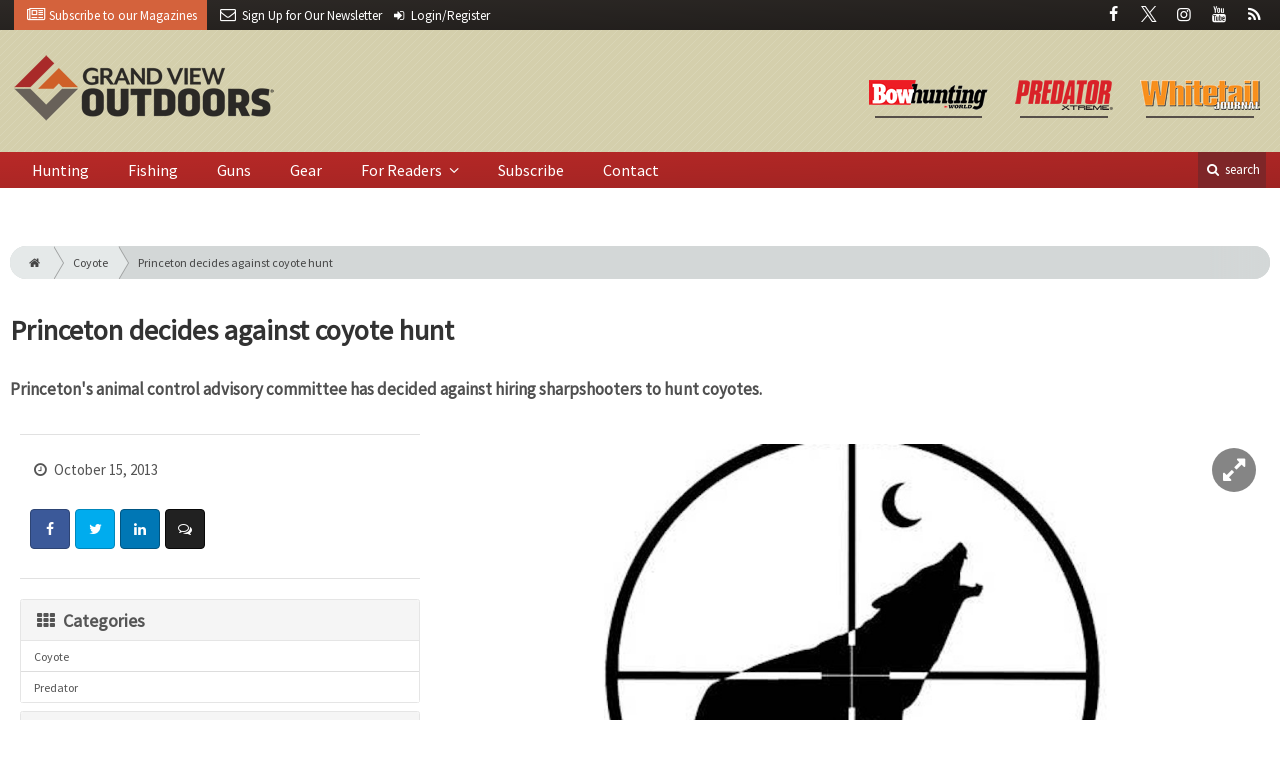

--- FILE ---
content_type: text/html; charset=utf-8
request_url: https://www.grandviewoutdoors.com/predator-hunting/princeton-decides-against-coyote-hunt
body_size: 10107
content:
	<!DOCTYPE html>
<html xmlns="http://www.w3.org/1999/xhtml" lang="en-US" class="no-js">
<head>
	<meta charset="utf-8">
	<meta http-equiv="X-UA-Compatible" content="IE=edge">
	<meta name="viewport" content="width=device-width, initial-scale=1.0">
	<meta name="theme-color" content="#7E2628">
	<link rel="shortcut icon" href="/resources/img/favicon.ico">
	
			<title>Princeton decides against coyote hunt | Grand View Outdoors</title><meta
http-equiv="Content-Type" content="text/html; charset=utf-8" /><meta
name="referrer" content="always" /><meta
name="robots" content="all" /><meta
name="keywords" content="New Jersey, coyote" /><meta
name="description" content=" Princeton's animal control advisory committee has decided against hiring sharpshooters to hunt coyotes. " /><link
rel="canonical" href="https://www.grandviewoutdoors.com/predator-hunting/princeton-decides-against-coyote-hunt" /><meta
name="geo.placename" content="Grand View Outdoors" /><meta
name="dcterms.Identifier" content="https://www.grandviewoutdoors.com/predator-hunting/princeton-decides-against-coyote-hunt" /><meta
name="dcterms.Format" content="text/html" /><meta
name="dcterms.Relation" content="Grand View Outdoors" /><meta
name="dcterms.Language" content="en" /><meta
name="dcterms.Publisher" content="Grand View Outdoors" /><meta
name="dcterms.Type" content="text/html" /><meta
name="dcterms.Coverage" content="https://www.grandviewoutdoors.com/" /><meta
name="dcterms.Rights" content="Copyright &copy;2026 Grand View Outdoors." /><meta
name="dcterms.Title" content="Princeton decides against coyote hunt" /><meta
name="dcterms.Subject" content="New Jersey, coyote" /><meta
name="dcterms.Contributor" content="Grand View Outdoors" /><meta
name="dcterms.Date" content="2026-01-22" /><meta
name="dcterms.Description" content=" Princeton's animal control advisory committee has decided against hiring sharpshooters to hunt coyotes. " /><meta
property="og:type" content="article" /><meta
property="og:locale" content="en_us" /><meta
property="og:url" content="https://www.grandviewoutdoors.com/predator-hunting/princeton-decides-against-coyote-hunt" /><meta
property="og:title" content="Princeton decides against coyote hunt | Grand View Outdoors" /><meta
property="og:description" content="Princeton's animal control advisory committee has decided against hiring sharpshooters to hunt coyotes." /><meta
property="og:image" content="https://www.grandviewoutdoors.com/uploads/images/_facebook/CoyoteGFX-640_181003_155131.jpg" /><meta
property="og:image:type" content="image/jpeg" /><meta
property="og:image:width" content="1200" /><meta
property="og:image:height" content="630" /><meta
property="og:site_name" content="Grand View Outdoors" /><meta
property="article:tag" content="New Jersey" /><meta
property="article:tag" content="coyote" /><meta
property="article:modified_time" content="2019-07-03T16:19:22+0000" /><meta
property="article:published_time" content="2013-10-15T05:00:00+0000" /> <script type="application/ld+json">{"@context":"http://schema.org","@type":"Corporation","name":"Grand View Outdoors","url":"https://www.grandviewoutdoors.com","location":{"@type":"Place","name":"Grand View Outdoors","url":"https://www.grandviewoutdoors.com"}}</script> <script type="application/ld+json">{"@context":"http://schema.org","@type":"WebSite","name":"Grand View Outdoors","description":"Your guide to hunting, fishing, shooting and all things outdoor from the experts at Whitetail Journal, Predator Xtreme, and Bowhunting World magazines.","url":"https://www.grandviewoutdoors.com","copyrightHolder":{"@type":"Corporation","name":"Grand View Outdoors","url":"https://www.grandviewoutdoors.com","location":{"@type":"Place","name":"Grand View Outdoors","url":"https://www.grandviewoutdoors.com"}},"author":{"@type":"Corporation","name":"Grand View Outdoors","url":"https://www.grandviewoutdoors.com","location":{"@type":"Place","name":"Grand View Outdoors","url":"https://www.grandviewoutdoors.com"}},"creator":{"@type":"Organization"}}</script> <script type="application/ld+json">{"@context":"http://schema.org","@type":"Place","name":"Grand View Outdoors","url":"https://www.grandviewoutdoors.com"}</script> <script type="application/ld+json">{"@context":"http://schema.org","@type":"WebPage","name":"Princeton decides against coyote hunt","description":"Princeton's animal control advisory committee has decided against hiring sharpshooters to hunt coyotes.","image":{"@type":"ImageObject","url":"https://www.grandviewoutdoors.com/uploads/images/_largeThumb/CoyoteGFX-640_181003_155131.jpg","width":"350","height":"220"},"url":"https://www.grandviewoutdoors.com/predator-hunting/princeton-decides-against-coyote-hunt","mainEntityOfPage":"https://www.grandviewoutdoors.com/predator-hunting/princeton-decides-against-coyote-hunt","inLanguage":"en_us","headline":"Princeton decides against coyote hunt","keywords":"New Jersey, coyote","dateCreated":"2018-09-06T20:53:30+0000","dateModified":"2019-07-03T16:19:22+0000","datePublished":"2013-10-15T05:00:00+0000","copyrightYear":"2013","author":{"@type":"Corporation","name":"Grand View Outdoors","url":"https://www.grandviewoutdoors.com","location":{"@type":"Place","name":"Grand View Outdoors","url":"https://www.grandviewoutdoors.com"}},"copyrightHolder":{"@type":"Corporation","name":"Grand View Outdoors","url":"https://www.grandviewoutdoors.com","location":{"@type":"Place","name":"Grand View Outdoors","url":"https://www.grandviewoutdoors.com"}},"publisher":{"@type":"Organization","name":"Grand View Outdoors","url":"https://www.grandviewoutdoors.com","location":{"@type":"Place","name":"Grand View Outdoors","url":"https://www.grandviewoutdoors.com"}},"breadcrumb":{"@type":"BreadcrumbList","itemListElement":[{"@type":"ListItem","position":"1","item":{"@id":"https://www.grandviewoutdoors.com","name":"Homepage"}},{"@type":"ListItem","position":"2","item":{"@id":"https://www.grandviewoutdoors.com/predator-hunting/princeton-decides-against-coyote-hunt","name":"Princeton decides against coyote hunt"}}]}}</script> <script type="application/ld+json">{"@context":"http://schema.org","@type":"BreadcrumbList","itemListElement":[{"@type":"ListItem","position":"1","item":{"@id":"https://www.grandviewoutdoors.com","name":"Homepage"}},{"@type":"ListItem","position":"2","item":{"@id":"https://www.grandviewoutdoors.com/predator-hunting/princeton-decides-against-coyote-hunt","name":"Princeton decides against coyote hunt"}}]}</script> <script async src="https://www.googletagmanager.com/gtag/js?id=G-LYDQBFT4Z7"></script><script>window.dataLayer=window.dataLayer||[];function gtag(){dataLayer.push(arguments);}
gtag('js',new Date());gtag('config','G-LYDQBFT4Z7');</script>
		
	<link href="//fonts.googleapis.com/css?family=PT+Serif|Source+Sans+Pro&display=swap" rel="stylesheet">
	
		<link rel="stylesheet" href="https://www.grandviewoutdoors.com/cpresources/minimee/adae71e3e5b7b5a139e2d75f3a11283bd6d7888a.css?d=1747760938">
	
		
	
	
			
																		
											

<script>window.abkw='type-posts,category-coyote,category-predator-hunting,tag-new-jersey';</script>	
	<script src="https://www.google.com/recaptcha/api.js"></script>
	<script type="text/javascript">
		var recaptchaKey = '6Le1ZUQUAAAAAEtMqzetAujdaLIWY7Yu3sS-ttQu';
	</script>
	
			<script data-ad-client="ca-pub-6988274527550366" async src="https://pagead2.googlesyndication.com/pagead/js/adsbygoogle.js"></script>
	</head>

<body >
		
		<div class="zone" data-zone="superLeaderboard">
									<!-- super-leaderboard-fixed-970x90 970x90 [async] -->
		<script type="text/javascript">if (!window.AdButler){(function(){var s = document.createElement("script"); s.async = true; s.type = "text/javascript";s.src = 'https://servedbyadbutler.com/app.js';var n = document.getElementsByTagName("script")[0]; n.parentNode.insertBefore(s, n);}());}</script>
		<script type="text/javascript">
		var AdButler = AdButler || {}; AdButler.ads = AdButler.ads || [];
		var abkw = window.abkw || '';
		var plc335837 = window.plc335837 || 0;
		document.write('<'+'div id="placement_335837_'+plc335837+'"></'+'div>');
		AdButler.ads.push({handler: function(opt){ AdButler.register(173446, 335837, [970, 90], 'placement_335837_'+opt.place, opt); }, opt: { place: plc335837++, keywords: abkw, domain: 'servedbyadbutler.com', click:'CLICK_MACRO_PLACEHOLDER' }});
		</script>
		</div>

		<header class="main">
	<nav class="top-bar clearfix">
		<div class="wrapper">
			<div class="header__signup">
								<ul>
					<li class="print">
						<a href="/order/subscription?ref=header">
							<i class="icon-newspaper" aria-hidden="true"></i> <span class="show">Subscribe</span> <span>to our Magazines</span>
						</a>
					</li>
					
					<li>
						<a href="/newsletter?ref=header">
							<i class="icon-envelope" aria-hidden="true"></i> <span>Sign Up for Our</span> <span class="show">Newsletter</span>
						</a>
					</li>
					
										<li>
													<a href="/account?ref=header">
								<small><i class="icon-login" aria-hidden="true"></i></small>
								<span class="show">Login/Register</span>
							</a>
											</li>
									</ul>
							</div>
			
				<div class="social__icons">
		<ul>
			
							<li class="facebook">
					<a href="https://facebook.com/GrandViewOutdoors" title="Facebook">
						<i class="icon-facebook"></i>
					</a>
				</li>
							<li class="XTwitter">
					<a href="https://x.com/gvoutdoors" title="Twitter">
						<i class="icon-XTwitter"></i>
					</a>
				</li>
							<li class="instagram">
					<a href="https://www.instagram.com/GrandViewOutdoors" title="Instagram">
						<i class="icon-instagram"></i>
					</a>
				</li>
							<li class="youtube">
					<a href="https://www.youtube.com/user/GrandViewOutdoors" title="YouTube">
						<i class="icon-youtube"></i>
					</a>
				</li>
							<li class="rss">
					<a href="/feeds/rss.rss" title="RSS">
						<i class="icon-rss"></i>
					</a>
				</li>
					</ul>
	</div>

		</div>
	</nav>
	
	<nav class="topics">
	<div class="wrapper nav-container">
		<ul class="nav">
							<li>
					<a href="/bowhunting-world">
												<img src="/resources/img/logos/magazines/bowhunting-world-sm.png" alt="Bowhunting World">
					</a>
				</li>
							<li>
					<a href="/predator-xtreme-hunting">
												<img src="/resources/img/logos/magazines/predator-xtreme-hunting-sm.png" alt="Predator Xtreme">
					</a>
				</li>
							<li>
					<a href="/whitetail-journal">
												<img src="/resources/img/logos/magazines/whitetail-journal-sm.png" alt="Whitetail Journal">
					</a>
				</li>
					</ul>
	</div>
</nav>	
	<div class="wrapper__logo">
		<h1 class="logo">
			<a href="/"></a>
		</h1>
	</div>
	
	<nav class="site clearfix">
	<div class="wrapper">
		<a href="#" id="nav__mobile-btn">
			<span class="menu-icon"></span>
			Menu
		</a>
		<a href="#" id="nav__search-btn">
			<i class="icon-search"></i>
			search
		</a>
	
		<div class="nav-container">
			
			<ul class="nav">
									<li
						class="  ">
						
						<a
							href="/category/big-game-hunting"
							class=""
							target=""
							title=""
						>
							Hunting
						</a>
						
											</li>
									<li
						class="  ">
						
						<a
							href="/category/extras/fishing"
							class=""
							target=""
							title=""
						>
							Fishing
						</a>
						
											</li>
									<li
						class="  ">
						
						<a
							href="/category/guns"
							class=""
							target=""
							title=""
						>
							Guns
						</a>
						
											</li>
									<li
						class="  ">
						
						<a
							href="/category/gear"
							class=""
							target=""
							title=""
						>
							Gear
						</a>
						
											</li>
									<li
						class="sub-menu-parent  ">
						
						<a
							href="#"
							class="sub-menu-parent-link secondary-nav no-bg"
							target=""
							title=""
						>
							For Readers
						</a>
						
													<ul class="sub-menu sub-menu-secondary-nav">					<li
						class=" sub-menu-link ">
						
						<a
							href="/readers-choice"
							class=""
							target=""
							title=""
						>
							Readers' Choice Awards
						</a>
						
											</li>
									<li
						class=" sub-menu-link ">
						
						<a
							href="/enews"
							class=""
							target=""
							title=""
						>
							E-News Archive
						</a>
						
											</li>
				</ul>
											</li>
									<li
						class="  ">
						
						<a
							href="/order/subscription?ref=nav"
							class=""
							target=""
							title=""
						>
							Subscribe
						</a>
						
											</li>
									<li
						class="  ">
						
						<a
							href="/contact"
							class=""
							target=""
							title=""
						>
							Contact
						</a>
						
											</li>
							</ul>
		</div>
	
		<div class="header__search-container">
			<form action="https://www.grandviewoutdoors.com/search/results" class="form__search">
				<div class="input-wrapper">
					<input type="search" name="q" class="header__search-input zone" data-zone="search" placeholder="Search...">
				</div>
				<button type="submit" class="header__search-submit icon-search"></button>
			</form>
			
			<a href="/search" class="header__advanced-search">Advanced</a>
		</div>
	</div>
</nav></header>	
	
		<div class="zone" data-zone="mobileLeaderboard">
									<!-- leaderboard-fixed-320x50 320x50 [async] -->
		<script type="text/javascript">if (!window.AdButler){(function(){var s = document.createElement("script"); s.async = true; s.type = "text/javascript";s.src = 'https://servedbyadbutler.com/app.js';var n = document.getElementsByTagName("script")[0]; n.parentNode.insertBefore(s, n);}());}</script>
		<script type="text/javascript">
		var AdButler = AdButler || {}; AdButler.ads = AdButler.ads || [];
		var abkw = window.abkw || '';
		var plc326257 = window.plc326257 || 0;
		document.write('<'+'div id="placement_326257_'+plc326257+'"></'+'div>');
		AdButler.ads.push({handler: function(opt){ AdButler.register(173446, 326257, [320, 50], 'placement_326257_'+opt.place, opt); }, opt: { place: plc326257++, keywords: abkw, domain: 'servedbyadbutler.com', click:'CLICK_MACRO_PLACEHOLDER' }});
		</script>
		</div>
	
	<div class="zone" data-zone="leaderboard">
		<div class="zone-l  banner-1" data-set="banner-1">
										<!-- leaderboard-fixed-728x90 728x90 [async] -->
		<script type="text/javascript">if (!window.AdButler){(function(){var s = document.createElement("script"); s.async = true; s.type = "text/javascript";s.src = 'https://servedbyadbutler.com/app.js';var n = document.getElementsByTagName("script")[0]; n.parentNode.insertBefore(s, n);}());}</script>
		<script type="text/javascript">
		var AdButler = AdButler || {}; AdButler.ads = AdButler.ads || [];
		var abkw = window.abkw || '';
		var plc326256 = window.plc326256 || 0;
		document.write('<'+'div id="placement_326256_'+plc326256+'"></'+'div>');
		AdButler.ads.push({handler: function(opt){ AdButler.register(173446, 326256, [728, 90], 'placement_326256_'+opt.place, opt); }, opt: { place: plc326256++, keywords: abkw, domain: 'servedbyadbutler.com', click:'CLICK_MACRO_PLACEHOLDER' }});
		</script>
			</div>
		
		<div class="zone-r  banner-2" data-set="banner-2">
			<div class="to-append">
											<!-- leaderboard-fixed-728x90 728x90 [async] -->
		<script type="text/javascript">if (!window.AdButler){(function(){var s = document.createElement("script"); s.async = true; s.type = "text/javascript";s.src = 'https://servedbyadbutler.com/app.js';var n = document.getElementsByTagName("script")[0]; n.parentNode.insertBefore(s, n);}());}</script>
		<script type="text/javascript">
		var AdButler = AdButler || {}; AdButler.ads = AdButler.ads || [];
		var abkw = window.abkw || '';
		var plc326256 = window.plc326256 || 0;
		document.write('<'+'div id="placement_326256_'+plc326256+'"></'+'div>');
		AdButler.ads.push({handler: function(opt){ AdButler.register(173446, 326256, [728, 90], 'placement_326256_'+opt.place, opt); }, opt: { place: plc326256++, keywords: abkw, domain: 'servedbyadbutler.com', click:'CLICK_MACRO_PLACEHOLDER' }});
		</script>
				</div>
		</div>
	</div>
	

		<main id="main" class="wrapper wrapper__home  container-fluid" role="main">
		<div class="">
			<section class="content-grid-main  zone-wrapper zone-main">
					<section class="main__wrapper main__article  col-xs-12">
		<div class="row">
						<article class="article">
	<div class="row">
		<div class="col-sm-12">
						
			<header class="article__header">
					<div class="breadcrumb"><a href="/"><i class="icon-home"></i></a><a href="https://www.grandviewoutdoors.com/category/predator-hunting/coyote">Coyote</a><a href="https://www.grandviewoutdoors.com/predator-hunting/princeton-decides-against-coyote-hunt">Princeton decides against coyote hunt</a></div>	

	<h1 class="article__title">
		Princeton decides against coyote hunt
		
			</h1>
	
	<div class="article__summary">
		<p>Princeton's animal control advisory committee has decided against hiring sharpshooters to hunt coyotes.</p>
	</div>
</header>			
					</div>
	</div>
	
	<section class="row">
		<div class="col-xs-12">
			<div class="article__body-container  clearfix">
				<div class="article__sidebar  col-xs-12 col-lg-4">
					<div class="article__meta-bar">
	<ul class="meta__content">
				
				
		<li class="meta__date">
			<i class="icon-clock-o"></i>
			October 15, 2013
		</li>
		
		<li class="meta__share">
																	<a
						target="_blank"
						title="Facebook"
						aria-label="Share: Facebook"
						href="https://www.facebook.com/sharer/sharer.php?u=https://www.grandviewoutdoors.com/predator-hunting/princeton-decides-against-coyote-hunt"
						class="facebook icon-border hint--top-right"
					>
						<i class="icon-facebook"></i>
					</a>
					
																	<a
						target="_blank"
						title="Twitter"
						aria-label="Share: Twitter"
						href="https://twitter.com/intent/tweet?text=Princeton decides against coyote hunt&source=sharethiscom&related=sharethis&url=https://www.grandviewoutdoors.com/predator-hunting/princeton-decides-against-coyote-hunt"
						class="twitter icon-border hint--top-right"
					>
						<i class="icon-twitter"></i>
					</a>
					
																				<a
						target="_blank"
						title="LinkedIn"
						aria-label="Share: LinkedIn"
						href="https://www.linkedin.com/shareArticle?summary=&title=Princeton decides against coyote hunt&mini=true&url=https://www.grandviewoutdoors.com/predator-hunting/princeton-decides-against-coyote-hunt&source="
						class="linkedin icon-border hint--top-right"
					>
						<i class="icon-linkedin"></i>
					</a>
				
																	<a
						title="Comment"
						aria-label="Comment"
						href="#comments"
						class="comment icon-border hint--top-right"
					>
						<i class="icon-chat"></i>
					</a>
						
		</li>
	</ul>
</div>					
					<div class="sidebar__appendFrom" data-set="sidebar">
						<div class="sidebar__appendContent">
														
							<div class="zone " data-zone="boombox">
								<!-- medium-rectangle-fixed-300x250 300x250 [async] -->
		<script type="text/javascript">if (!window.AdButler){(function(){var s = document.createElement("script"); s.async = true; s.type = "text/javascript";s.src = 'https://servedbyadbutler.com/app.js';var n = document.getElementsByTagName("script")[0]; n.parentNode.insertBefore(s, n);}());}</script>
		<script type="text/javascript">
		var AdButler = AdButler || {}; AdButler.ads = AdButler.ads || [];
		var abkw = window.abkw || '';
		var plc326258 = window.plc326258 || 0;
		document.write('<'+'div id="placement_326258_'+plc326258+'"></'+'div>');
		AdButler.ads.push({handler: function(opt){ AdButler.register(173446, 326258, [300, 250], 'placement_326258_'+opt.place, opt); }, opt: { place: plc326258++, keywords: abkw, domain: 'servedbyadbutler.com', click:'CLICK_MACRO_PLACEHOLDER' }});
		</script>
	</div>
<div class="card">
	<h3 class="card-header  u__margin-reset">
		<i class="icon-th"></i>
		Categories
	</h3>
	<div class="text__small">
		<div class="list-group list-group-flush">	
							<a href="https://www.grandviewoutdoors.com/category/predator-hunting/coyote" class="list-group-item list-group-item-action">Coyote</a>
						
																							<a href="https://www.grandviewoutdoors.com/category/predator-hunting" class="list-group-item list-group-item-action">Predator</a>
														</div>
	</div>
</div>

<div class="card">
	<h3 class="card-header  u__margin-reset">
		<i class="icon-tags"></i>
		Tags
	</h3>
	<div class="text__small">
		<div class="list-group list-group-flush">
							<a href="/tag/new-jersey" class="list-group-item list-group-item-action">New Jersey</a>
					</div>
	</div>
</div>

<div class="zone half-page" data-zone="boombox">
								<!-- half-page-rectangle-fixed-300x600 300x600 [async] -->
		<script type="text/javascript">if (!window.AdButler){(function(){var s = document.createElement("script"); s.async = true; s.type = "text/javascript";s.src = 'https://servedbyadbutler.com/app.js';var n = document.getElementsByTagName("script")[0]; n.parentNode.insertBefore(s, n);}());}</script>
		<script type="text/javascript">
		var AdButler = AdButler || {}; AdButler.ads = AdButler.ads || [];
		var abkw = window.abkw || '';
		var plc333714 = window.plc333714 || 0;
		document.write('<'+'div id="placement_333714_'+plc333714+'"></'+'div>');
		AdButler.ads.push({handler: function(opt){ AdButler.register(173446, 333714, [300, 600], 'placement_333714_'+opt.place, opt); }, opt: { place: plc333714++, keywords: abkw, domain: 'servedbyadbutler.com', click:'CLICK_MACRO_PLACEHOLDER' }});
		</script>
	</div>
<div class="card card-inverse">
	<h3 class="card-header card-custom-primary">Sign Me Up!</h3>
	<div class="card-block">
		<div class="u__margin-bottom">
			Join other outdoor enthusiasts who already get great content delivered right to their inbox.
		</div>
		
		<a href="/newsletter?ref=sidebar" class="btn btn__primary btn__block btn__bold btn__large btn__text-white  u__text-center">
			<h3 class="m-0">Sign up Digital!</h3>
		</a>

		<hr>
		
		<div class="u__margin-bottom">
			If you don't want to bring your iPad into the bathroom, we can send you a magazine subscription for free!
		</div>
		
		<a href="/order/subscription?ref=sidebar" class="btn btn__danger btn__block btn__bold btn__large btn__text-white  u__text-center">
			<h3 class="m-0">Subscribe to Print!</h3>
		</a>
		
	</div>
</div>
						</div>
					</div>
				</div>
				
				<div class="article__body  col-xs-12 col-lg-8">
							
					
		
					
					
	<div class="article__image clearfix">
		<figure class="col-sm-12  figure">
			<a href="https://www.grandviewoutdoors.com/uploads/images/CoyoteGFX-640_181003_155131.jpg" class="mfp-zoom img-main">
				<img
					src="https://cole-grandviewoutdoors.imgix.net/https%3A%2F%2Fwww.grandviewoutdoors.com%2Fuploads%2Fimages%2FCoyoteGFX-640_181003_155131.jpg?crop=focalpoint&amp;fit=crop&amp;fp-x=0.5&amp;fp-y=0.5&amp;h=542&amp;ixlib=php-1.1.0&amp;q=85&amp;w=964&amp;s=f2c03619a0a45a09f0293d993d0baceb"
					sizes="100vw"
					srcset="https://cole-grandviewoutdoors.imgix.net/https%3A%2F%2Fwww.grandviewoutdoors.com%2Fuploads%2Fimages%2FCoyoteGFX-640_181003_155131.jpg?crop=focalpoint&amp;fit=crop&amp;fp-x=0.5&amp;fp-y=0.5&amp;h=563&amp;ixlib=php-1.1.0&amp;q=85&amp;w=1000&amp;s=f39f36e01076151391e56fee4bf52962 1000w, https://cole-grandviewoutdoors.imgix.net/https%3A%2F%2Fwww.grandviewoutdoors.com%2Fuploads%2Fimages%2FCoyoteGFX-640_181003_155131.jpg?crop=focalpoint&amp;fit=crop&amp;fp-x=0.5&amp;fp-y=0.5&amp;h=338&amp;ixlib=php-1.1.0&amp;q=85&amp;w=600&amp;s=bfbde51fcbd17b98c770533d5ad31891 600w, https://cole-grandviewoutdoors.imgix.net/https%3A%2F%2Fwww.grandviewoutdoors.com%2Fuploads%2Fimages%2FCoyoteGFX-640_181003_155131.jpg?crop=focalpoint&amp;fit=crop&amp;fp-x=0.5&amp;fp-y=0.5&amp;h=225&amp;ixlib=php-1.1.0&amp;q=85&amp;w=400&amp;s=2001477ea12deb28ae6b21c8f0b196a6 400w"
					alt="Princeton decides against coyote hunt"
					class="img-fluid"
				>
			</a>
			
					</figure>
	</div>
					
										
										

			
		


	




	
	
					<p> 	PRINCETON, N.J. (AP) &mdash; Princeton's animal control advisory committee has decided against hiring sharpshooters to hunt coyotes.</p>
<p> 	The town will start collecting information about the animals instead. It will also instruct residents on how to keep coyotes away from their homes and how to protect their pets.</p>
<p> 	<a href="http://bit.ly/1gFGd1d " target="_blank">Council President Bernie Miller tells The Times of Trenton</a> the committee's research showed eradicating coyotes from hotspots in suburban areas proves fairly ineffective because new populations of coyotes just move in.</p>
<p> 	The town has received numerous complaints about two packs of an estimated 80 coyotes in recent years.</p>
<p> 	&mdash;&mdash;&mdash;</p>
<p> 	Information from: The (Trenton, N.J.) Times, <a href="http://www.nj.com/times" target="_blank">www.nj.com/times</a></p>						
															
										<div class="row mt-3">
													<!-- product-dynamic 1x1 [javascript] -->
		<script type="text/javascript">
		var rnd = window.rnd || Math.floor(Math.random()*10e6);
		var pid540773 = window.pid540773 || rnd;
		var plc540773 = window.plc540773 || 0;
		var abkw = window.abkw || '';
		var absrc = 'https://adbutler-fermion.com/adserve/;ID=173446;size=1x1;setID=540773;type=js;sw='+screen.width+';sh='+screen.height+';spr='+window.devicePixelRatio+';kw='+abkw+';pid='+pid540773+';place='+(plc540773++)+';rnd='+rnd+';click=CLICK_MACRO_PLACEHOLDER';
		document.write('<scr'+'ipt src="'+absrc+'" type="text/javascript"></scr'+'ipt>');
		</script>
														<!-- product-dynamic 1x1 [javascript] -->
		<script type="text/javascript">
		var rnd = window.rnd || Math.floor(Math.random()*10e6);
		var pid540773 = window.pid540773 || rnd;
		var plc540773 = window.plc540773 || 0;
		var abkw = window.abkw || '';
		var absrc = 'https://adbutler-fermion.com/adserve/;ID=173446;size=1x1;setID=540773;type=js;sw='+screen.width+';sh='+screen.height+';spr='+window.devicePixelRatio+';kw='+abkw+';pid='+pid540773+';place='+(plc540773++)+';rnd='+rnd+';click=CLICK_MACRO_PLACEHOLDER';
		document.write('<scr'+'ipt src="'+absrc+'" type="text/javascript"></scr'+'ipt>');
		</script>
														<!-- product-dynamic 1x1 [javascript] -->
		<script type="text/javascript">
		var rnd = window.rnd || Math.floor(Math.random()*10e6);
		var pid540773 = window.pid540773 || rnd;
		var plc540773 = window.plc540773 || 0;
		var abkw = window.abkw || '';
		var absrc = 'https://adbutler-fermion.com/adserve/;ID=173446;size=1x1;setID=540773;type=js;sw='+screen.width+';sh='+screen.height+';spr='+window.devicePixelRatio+';kw='+abkw+';pid='+pid540773+';place='+(plc540773++)+';rnd='+rnd+';click=CLICK_MACRO_PLACEHOLDER';
		document.write('<scr'+'ipt src="'+absrc+'" type="text/javascript"></scr'+'ipt>');
		</script>
														<!-- product-dynamic 1x1 [javascript] -->
		<script type="text/javascript">
		var rnd = window.rnd || Math.floor(Math.random()*10e6);
		var pid540773 = window.pid540773 || rnd;
		var plc540773 = window.plc540773 || 0;
		var abkw = window.abkw || '';
		var absrc = 'https://adbutler-fermion.com/adserve/;ID=173446;size=1x1;setID=540773;type=js;sw='+screen.width+';sh='+screen.height+';spr='+window.devicePixelRatio+';kw='+abkw+';pid='+pid540773+';place='+(plc540773++)+';rnd='+rnd+';click=CLICK_MACRO_PLACEHOLDER';
		document.write('<scr'+'ipt src="'+absrc+'" type="text/javascript"></scr'+'ipt>');
		</script>
						</div>
					
									</div>
			</div>
			
			<div class="sidebar__appendTo" data-set="sidebar"></div>
			
						


	
	
	<div class="row mt-4">
		<div class="zone" data-zone="leaderboard">
			<div class="zone-l  banner-1" data-set="banner-1">
											<!-- leaderboard-fixed-728x90 728x90 [async] -->
		<script type="text/javascript">if (!window.AdButler){(function(){var s = document.createElement("script"); s.async = true; s.type = "text/javascript";s.src = 'https://servedbyadbutler.com/app.js';var n = document.getElementsByTagName("script")[0]; n.parentNode.insertBefore(s, n);}());}</script>
		<script type="text/javascript">
		var AdButler = AdButler || {}; AdButler.ads = AdButler.ads || [];
		var abkw = window.abkw || '';
		var plc326256 = window.plc326256 || 0;
		document.write('<'+'div id="placement_326256_'+plc326256+'"></'+'div>');
		AdButler.ads.push({handler: function(opt){ AdButler.register(173446, 326256, [728, 90], 'placement_326256_'+opt.place, opt); }, opt: { place: plc326256++, keywords: abkw, domain: 'servedbyadbutler.com', click:'CLICK_MACRO_PLACEHOLDER' }});
		</script>
				</div>
			
			<div class="zone-r  banner-2" data-set="banner-2">
				<div class="to-append">
												<!-- leaderboard-fixed-728x90 728x90 [async] -->
		<script type="text/javascript">if (!window.AdButler){(function(){var s = document.createElement("script"); s.async = true; s.type = "text/javascript";s.src = 'https://servedbyadbutler.com/app.js';var n = document.getElementsByTagName("script")[0]; n.parentNode.insertBefore(s, n);}());}</script>
		<script type="text/javascript">
		var AdButler = AdButler || {}; AdButler.ads = AdButler.ads || [];
		var abkw = window.abkw || '';
		var plc326256 = window.plc326256 || 0;
		document.write('<'+'div id="placement_326256_'+plc326256+'"></'+'div>');
		AdButler.ads.push({handler: function(opt){ AdButler.register(173446, 326256, [728, 90], 'placement_326256_'+opt.place, opt); }, opt: { place: plc326256++, keywords: abkw, domain: 'servedbyadbutler.com', click:'CLICK_MACRO_PLACEHOLDER' }});
		</script>
					</div>
			</div>
		</div>
	</div>

	<hr>
	<div class="row">
		<h3 class="header__popular  col-lg-12"><i class="icon-flag-empty"></i> Popular <span>Stories</span></h3>
	</div>

	<div class="content content__row  u__margin-btm-reset  row">
		<div class="content__entry-row">
					<div class="related__entry  posts  col-xs-12 col-sm-6 col-md-4">
				<a href="https://www.grandviewoutdoors.com/product-profile/tenpoint-trx-ultra-vision-crossbow?ref=popular_bottom" title="TenPoint TRX Ultra Vision Crossbow">
					<span class="date">January 21, 2026</span>
					
																							<img src="https://cole-grandviewoutdoors.imgix.net/https%3A%2F%2Fwww.grandviewoutdoors.com%2Fuploads%2Fimages%2FTenPoint-TRX-Ultra-Vision-cropped.jpeg?crop=focalpoint&amp;fit=crop&amp;fp-x=0.5&amp;fp-y=0.5&amp;h=210&amp;ixlib=php-1.1.0&amp;q=80&amp;w=365&amp;s=e541dbb6967237be133b408fff9bd9f8" alt="TenPoint TRX Ultra Vision Crossbow" class="">
										
					<div class="cover">
						<span class="title">
							TenPoint TRX Ultra Vision Crossbow
						</span>
					</div>
				</a>
			</div>
					<div class="related__entry  posts  col-xs-12 col-sm-6 col-md-4">
				<a href="https://www.grandviewoutdoors.com/bobcat/video-bobcat-chases-wild-turkey?ref=popular_bottom" title="Video: Bobcat Chases Wild Turkey">
					<span class="date">January 20, 2026</span>
					
																							<img src="https://cole-grandviewoutdoors.imgix.net/https%3A%2F%2Fwww.grandviewoutdoors.com%2Fuploads%2Fimages%2Fbobcat-hunts-turkey.jpeg?crop=focalpoint&amp;fit=crop&amp;fp-x=0.5&amp;fp-y=0.5&amp;h=210&amp;ixlib=php-1.1.0&amp;q=80&amp;w=365&amp;s=fe3572479b0d9bde278e7fc68f8f632c" alt="Video: Bobcat Chases Wild Turkey" class="">
										
					<div class="cover">
						<span class="title">
							Video: Bobcat Chases Wild Turkey
						</span>
					</div>
				</a>
			</div>
					<div class="related__entry  posts  col-xs-12 col-sm-6 col-md-4">
				<a href="https://www.grandviewoutdoors.com/news/2026-ata-archery-bowhunting-supershow-recap?ref=popular_bottom" title="2026 ATA Archery &amp; Bowhunting Supershow Recap">
					<span class="date">January 19, 2026</span>
					
																							<img src="https://cole-grandviewoutdoors.imgix.net/https%3A%2F%2Fwww.grandviewoutdoors.com%2Fuploads%2Fimages%2F2026-ATA-Supershow.jpeg?crop=focalpoint&amp;fit=crop&amp;fp-x=0.5&amp;fp-y=0.5&amp;h=210&amp;ixlib=php-1.1.0&amp;q=80&amp;w=365&amp;s=5d24671a42e8107383eebf3f56e49fdb" alt="2026 ATA Archery &amp; Bowhunting Supershow Recap" class="">
										
					<div class="cover">
						<span class="title">
							2026 ATA Archery &amp; Bowhunting Supershow Recap
						</span>
					</div>
				</a>
			</div>
					<div class="related__entry  posts  col-xs-12 col-sm-6 col-md-4">
				<a href="https://www.grandviewoutdoors.com/product-profile/outdoor-edge-razor-apx-3-inch-hunting-knife?ref=popular_bottom" title="Outdoor Edge Razor APX 3-inch Hunting Knife">
					<span class="date">January 19, 2026</span>
					
																							<img src="https://cole-grandviewoutdoors.imgix.net/https%3A%2F%2Fwww.grandviewoutdoors.com%2Fuploads%2Fimages%2FOutdoor-Edge-Razor-APX-3-inch-Hunting-Knife.png?crop=focalpoint&amp;fit=crop&amp;fp-x=0.5&amp;fp-y=0.5&amp;h=210&amp;ixlib=php-1.1.0&amp;q=80&amp;w=365&amp;s=0a89cfd5c9d824a5f6c5167756833385" alt="Outdoor Edge Razor APX 3-inch Hunting Knife" class="">
										
					<div class="cover">
						<span class="title">
							Outdoor Edge Razor APX 3-inch Hunting Knife
						</span>
					</div>
				</a>
			</div>
					<div class="related__entry  posts  col-xs-12 col-sm-6 col-md-4">
				<a href="https://www.grandviewoutdoors.com/diy-land-management/personal-confession-2-boneheaded-food-plot-mistakes-i-made-in-2025?ref=popular_bottom" title="Personal Confession: 2 Boneheaded Food Plot Mistakes I Made in 2025">
					<span class="date">January 16, 2026</span>
					
																							<img src="https://cole-grandviewoutdoors.imgix.net/https%3A%2F%2Fwww.grandviewoutdoors.com%2Fuploads%2Fimages%2Fcollage-2-food-plot-mistakes.jpeg?crop=focalpoint&amp;fit=crop&amp;fp-x=0.5&amp;fp-y=0.5&amp;h=210&amp;ixlib=php-1.1.0&amp;q=80&amp;w=365&amp;s=ab839e336b7e18c932f3ce8e4ad1f392" alt="Personal Confession: 2 Boneheaded Food Plot Mistakes I Made in 2025" class="">
										
					<div class="cover">
						<span class="title">
							Personal Confession: 2 Boneheaded Food Plot Mistakes I Made in 2025
						</span>
					</div>
				</a>
			</div>
					<div class="related__entry  posts  col-xs-12 col-sm-6 col-md-4">
				<a href="https://www.grandviewoutdoors.com/product-profile/magellan-outdoors-pro-hunt-raghorn-boot?ref=popular_bottom" title="Magellan Outdoors Pro Hunt Raghorn Boot">
					<span class="date">January 15, 2026</span>
					
																							<img src="https://cole-grandviewoutdoors.imgix.net/https%3A%2F%2Fwww.grandviewoutdoors.com%2Fuploads%2Fimages%2Fcollage-Magellan-boot.jpeg?crop=focalpoint&amp;fit=crop&amp;fp-x=0.5&amp;fp-y=0.5&amp;h=210&amp;ixlib=php-1.1.0&amp;q=80&amp;w=365&amp;s=85c7ef6b3a66ee444432bb814ca2a309" alt="Magellan Outdoors Pro Hunt Raghorn Boot" class="">
										
					<div class="cover">
						<span class="title">
							Magellan Outdoors Pro Hunt Raghorn Boot
						</span>
					</div>
				</a>
			</div>
				</div>
	</div>
		</div>
		
		<div class="col-xs-12">
			<!--
<hr>
<div class="row" id="comments">
	<h3 class="header__generic  col-lg-12"><i class="icon-chat"></i> Discussion</h3>
</div>

<div class="dialog dialog-info comments">
	Comments on this site are submitted by users and are not endorsed by nor do they reflect the views or opinions of COLE Publishing, Inc. <em>Comments are moderated before being posted.</em>
</div>

<div id="disqus_thread"></div>
<script type="text/javascript">
	var disqus_shortname = 'gvout'; 	var disqus_config = function () {
		this.page.url = 'https://www.grandviewoutdoors.com/predator-hunting/princeton-decides-against-coyote-hunt';
					this.page.identifier = '11798 http://gvo.huntfishandshoot.com/uncategorized/princeton-decides-against-coyote-hunt/';
			};
</script>
<script src="https://www.grandviewoutdoors.com/cpresources/minimee/39a75feab0fa1e0e6ee42113adc3ccc623cfa0c0.js?d=1747760939"></script>
<noscript><div class="dialog dialog-warning u__text-center">Please enable JavaScript to view the comments.</div></noscript>
-->		</div>
		
	</section>
	
</article><!-- /article -->		</div>
	</section>
				
				
				

							</section>
		</div>
	</main>
	
		<!--
	<div class="zone">
		<div class="banner-bottom" data-set="banner-2"></div>
	</div>
	-->

		<div class="zone  u__margin-bottom" data-zone="mobileLeaderboard">
									<!-- leaderboard-fixed-320x50 320x50 [async] -->
		<script type="text/javascript">if (!window.AdButler){(function(){var s = document.createElement("script"); s.async = true; s.type = "text/javascript";s.src = 'https://servedbyadbutler.com/app.js';var n = document.getElementsByTagName("script")[0]; n.parentNode.insertBefore(s, n);}());}</script>
		<script type="text/javascript">
		var AdButler = AdButler || {}; AdButler.ads = AdButler.ads || [];
		var abkw = window.abkw || '';
		var plc326257 = window.plc326257 || 0;
		document.write('<'+'div id="placement_326257_'+plc326257+'"></'+'div>');
		AdButler.ads.push({handler: function(opt){ AdButler.register(173446, 326257, [320, 50], 'placement_326257_'+opt.place, opt); }, opt: { place: plc326257++, keywords: abkw, domain: 'servedbyadbutler.com', click:'CLICK_MACRO_PLACEHOLDER' }});
		</script>
		</div>
	
		<footer class="main">
		
		<div class="wrapper  container-fluid">
			<div class="row">
							</div>
		</div>
		
		<nav class="footer__sections">
	<div class="wrapper  container-fluid">
		<div class="row">
			<div class="footer__column  col-sm-6 col-md-3 col-lg-3">
				<h3 class="header__footer">
					Grand View Outdoors
				</h3>
		
				<ul>
																<li>
							<a
								href="/contact"
								target=""
								title=""
							>
								Contact Us
							</a>
						</li>
											<li>
							<a
								href="/newsletter"
								target=""
								title="Sign up for our newsletter"
							>
								Newsletter
							</a>
						</li>
											<li>
							<a
								href="/media-kit"
								target=""
								title="Download our Media Kit for Advertisement Specs &amp; Pricing"
							>
								Media Kit & Advertising
							</a>
						</li>
											<li>
							<a
								href="/vendors"
								target=""
								title=""
							>
								Vendors
							</a>
						</li>
											<li>
							<a
								href="/suggestions"
								target=""
								title=""
							>
								Suggestions
							</a>
						</li>
											<li>
							<a
								href="/enews"
								target=""
								title=""
							>
								E-News Archive
							</a>
						</li>
									</ul>
				
				<br>
					<div class="list-inline">
		<ul>
						<li>Social</li>
			
							<li class="facebook">
					<a href="https://facebook.com/GrandViewOutdoors" title="Facebook">
						<i class="icon-facebook"></i>
					</a>
				</li>
							<li class="XTwitter">
					<a href="https://x.com/gvoutdoors" title="Twitter">
						<i class="icon-XTwitter"></i>
					</a>
				</li>
							<li class="instagram">
					<a href="https://www.instagram.com/GrandViewOutdoors" title="Instagram">
						<i class="icon-instagram"></i>
					</a>
				</li>
							<li class="youtube">
					<a href="https://www.youtube.com/user/GrandViewOutdoors" title="YouTube">
						<i class="icon-youtube"></i>
					</a>
				</li>
							<li class="rss">
					<a href="/feeds/rss.rss" title="RSS">
						<i class="icon-rss"></i>
					</a>
				</li>
					</ul>
	</div>

				
				<div class="zone  u__margin-top u__margin-right u__text-left" data-zone="boombox">
												<!-- medium-rectangle-fixed-300x250-footer 300x250 [async] -->
		<script type="text/javascript">if (!window.AdButler){(function(){var s = document.createElement("script"); s.async = true; s.type = "text/javascript";s.src = 'https://servedbyadbutler.com/app.js';var n = document.getElementsByTagName("script")[0]; n.parentNode.insertBefore(s, n);}());}</script>
		<script type="text/javascript">
		var AdButler = AdButler || {}; AdButler.ads = AdButler.ads || [];
		var abkw = window.abkw || '';
		var plc355438 = window.plc355438 || 0;
		document.write('<'+'div id="placement_355438_'+plc355438+'"></'+'div>');
		AdButler.ads.push({handler: function(opt){ AdButler.register(173446, 355438, [300, 250], 'placement_355438_'+opt.place, opt); }, opt: { place: plc355438++, keywords: abkw, domain: 'servedbyadbutler.com', click:'CLICK_MACRO_PLACEHOLDER' }});
		</script>
					</div>
			</div>
	
			<div class="footer__column  col-sm-6 col-md-3 col-lg-3">
				<h3 class="header__footer">
					Sections
				</h3>
		
				<ul>
											<li><a href="bowhunting-world">Bowhunting World</a></li>
											<li><a href="predator-xtreme-hunting">Predator Xtreme</a></li>
											<li><a href="whitetail-journal">Whitetail Journal</a></li>
									</ul>
				
				<hr>
				
								<ul>
											<li>
							<a
								href="/category/big-game-hunting"
								target=""
								title=""
							>
								Hunting
							</a>
							
													</li>
											<li>
							<a
								href="/category/extras/fishing"
								target=""
								title=""
							>
								Fishing
							</a>
							
													</li>
											<li>
							<a
								href="/category/guns"
								target=""
								title=""
							>
								Guns
							</a>
							
													</li>
											<li>
							<a
								href="/category/gear"
								target=""
								title=""
							>
								Gear
							</a>
							
													</li>
											<li>
							<a
								href="#"
								target=""
								title=""
							>
								For Readers
							</a>
							
															<ul>						<li>
							<a
								href="/readers-choice"
								target=""
								title=""
							>
								Readers' Choice Awards
							</a>
							
													</li>
											<li>
							<a
								href="/enews"
								target=""
								title=""
							>
								E-News Archive
							</a>
							
													</li>
					</ul>
													</li>
											<li>
							<a
								href="/order/subscription?ref=nav"
								target=""
								title=""
							>
								Subscribe
							</a>
							
													</li>
											<li>
							<a
								href="/contact"
								target=""
								title=""
							>
								Contact
							</a>
							
													</li>
									</ul>
			</div>
	
			<div class="footer__column  col-sm-6 col-md-3 col-lg-3">
				<h3 class="header__footer">
					Trending
				</h3>
				
														<ul>
													<li>
								<a href="/tag/bowhunting">
									bowhunting
								</a>
							</li>
													<li>
								<a href="/tag/whitetail-deer">
									whitetail deer
								</a>
							</li>
													<li>
								<a href="/tag/dave-maas">
									Dave Maas
								</a>
							</li>
													<li>
								<a href="/tag/predator-xtreme">
									Predator Xtreme
								</a>
							</li>
													<li>
								<a href="/tag/predator-hunting">
									predator hunting
								</a>
							</li>
													<li>
								<a href="/tag/from-bw-magazine">
									From BW magazine
								</a>
							</li>
													<li>
								<a href="/tag/gordy-krahn">
									Gordy Krahn
								</a>
							</li>
													<li>
								<a href="/tag/youtube">
									YouTube
								</a>
							</li>
													<li>
								<a href="/tag/alan-clemons">
									Alan Clemons
								</a>
							</li>
													<li>
								<a href="/tag/wild-turkey">
									Wild Turkey
								</a>
							</li>
											</ul>
							</div>
	
			<div class="footer__column  col-sm-6 col-md-3 col-lg-3">
				<h3 class="header__footer">
					Publications &amp; Tradeshows
				</h3>
		
				<ul>
																		<li><a href="https://www.grandviewoutdoors.com/bowhunting-world?ref=grand-view-outdoors">Bowhunting World</a></li>
													<li><a href="https://www.bowhuntingworld-digital.com?ref=grand-view-outdoors">Bowhunting World Digital Issues</a></li>
													<li><a href="https://www.grandviewoutdoors.com/predator-xtreme-hunting?ref=grand-view-outdoors">Predator Xtreme</a></li>
													<li><a href="https://www.predatorxtreme-digital.com?ref=grand-view-outdoors">Predator Xtreme Digital Issues</a></li>
													<li><a href="https://www.grandviewoutdoors.com/whitetail-journal?ref=grand-view-outdoors">Whitetail Journal</a></li>
													<li><a href="https://www.whitetailjournal-digital.com?ref=grand-view-outdoors">Whitetail Journal Digital Issues</a></li>
															</ul>
			</div>
		</div>
	</div>
</nav>
<div class="footer__information">
	<div class="wrapper	">
		<h2 class="cole-logo"><a href="http://www.colepublishing.com/"></a></h2>
		<div class="copyright">
			&copy; 2026 Grand View Outdoors All Rights Reserved
			| <a href="/privacy">Privacy Policy</a>
			| <a href="/terms-of-service">Terms of Service</a>
		</div>
	</div>
</div>


	</footer>
	
		<div class="modal__intent-container"></div>
	
	<div class="zone" data-zone="adhesion">
									<!-- adhesion-dynamic 1x1 [javascript] -->
		<script type="text/javascript">
		var rnd = window.rnd || Math.floor(Math.random()*10e6);
		var pid324615 = window.pid324615 || rnd;
		var plc324615 = window.plc324615 || 0;
		var abkw = window.abkw || '';
		var absrc = 'https://adbutler-fermion.com/adserve/;ID=173446;size=1x1;setID=324615;type=js;sw='+screen.width+';sh='+screen.height+';spr='+window.devicePixelRatio+';kw='+abkw+';pid='+pid324615+';place='+(plc324615++)+';rnd='+rnd+';click=CLICK_MACRO_PLACEHOLDER';
		document.write('<scr'+'ipt src="'+absrc+'" type="text/javascript"></scr'+'ipt>');
		</script>
		</div>
	
		<script>
		var entry_id = 35724;
	</script>
	
				<script type="text/javascript">
			var csrfTokenName = "CRAFT_CSRF_TOKEN";
			var csrfTokenValue = "R7mhDspz4ujnrLRjHw8knwm5uyH8eg3vLz_er7AE";
		</script>
		<script src="//ajax.googleapis.com/ajax/libs/jquery/2.2.2/jquery.min.js"></script>
		<script>window.jQuery || document.write('<script src="/resources/js/vendor/jquery-2.2.2.min.js"><\/script>')</script>
		
				<script src="https://www.grandviewoutdoors.com/cpresources/minimee/53b04e33232e510c6641456c532a66642d583fb9.js?d=1747760936"></script>
	
	
		
		
										
					

								
											
											
							

				<script>
		var relatedEntries = [{"type":"generic","label":"Related","text":"Multi-Year Research Study Into Atlantic Brant Migration, Breeding","url":"https:\/\/www.grandviewoutdoors.com\/bird-hunting\/multi-year-research-study-into-atlantic-brant-migration-breeding","icon":""},{"type":"generic","label":"Related","text":"Game Warden Chronicles: Idaho Woman Charged in Elk Poaching; Jersey Shore Angling Party is Costly","url":"https:\/\/www.grandviewoutdoors.com\/news\/game-warden-chronicles-trophy-elk-poached-idaho-woman-charged","icon":""},{"type":"generic","label":"Related","text":"Black Bear World Record Certified by Pope and Young Club","url":"https:\/\/www.grandviewoutdoors.com\/bear\/black-bear-world-record-certified-by-pope-and-young-club","icon":""},{"type":"newsletter","label":"Newsletter","text":"Save the trees for beavers, sign up for our E-Newsletter!","url":"\/newsletter"},{"type":"generic","label":"Subscribe","text":"If you don't want to bring your iPad into the bathroom, we can send you a magazine subscription for free!","url":"\/order\/subscription"}];
		var relatedEntryIds = ["179778","176912","175745"];
	</script>

		<script class="hbArticleInjectTemplate" id="genericInjected-template" data-name="generic" type="text/x-handlebars-template">
		
			<div id="related-{{count}}" class="article__related  clearfix">
				<strong>{{label}}: </strong>
				<a href="{{url}}?ref=related_body">
					{{text}}
					{{#if icon}}
						<i class="{{icon}}"></i>
					{{/if}}
				</a>
			</div>
		
	</script>

	<script class="hbArticleInjectTemplate" id="injectedNewsletter-template" data-name="newsletter" type="text/x-handlebars-template">
		
			<div id="related-{{count}}" class="article__related  clearfix">
				<form method="post" action="/newsletter" accept-charset="UTF-8" id="injectedNewsletter" class="newsletter-form">
					<input type="hidden" name="action" value="newsletter/submitNewsletter">
					<input type="hidden" name="redirect" value="newsletter/thanks">
					<input type="text" name="p_password" style="display: none !important" tabindex="-1" autocomplete="off" value="">
					
					<div class="col-xs-12 col-md-2"></div>
					<div class="col-xs-12 col-md-8">
						<div class="u__margin-bottom">
							{{text}}
						</div>
						
						<div class="form-group">
							<input type="email" name="email" class="form-control" placeholder="you@email.com" required>
						</div>
		
						
												<input type="hidden" name="optionalLists" value="">
												
						<div class="form-group">
							<div class="u__text-center">
								<div class="g-recaptcha  u__display-inline-block u__margin-bottom" data-callback="recaptchaCallback" data-sitekey="6Le1ZUQUAAAAAEtMqzetAujdaLIWY7Yu3sS-ttQu"></div>
							</div>
							
							<div class="mb-3">
								<label>
									<input
										type="checkbox"
										class="form-check-input"
										name="over18"
										value="yes"
										required
									>
									I certify that I am at least 18 years of age
								</label>
							</div>

							<button type="submit" name="newsletter-injected-submit" class="btn btn__primary btn__block btn__small btn__text-white" disabled="disabled">
								<i class="icon-send"></i>
								Sign Up
							</button>
						</div>
						
												<div class="text-muted my-2">
	<small>
		By submitting this form, you agree to receive marketing related electronic communications from COLE Publishing, including news, events and promotional emails. You may withdraw your consent and unsubscribe from such emails at any time.
	</small>
</div>					</div>
					<div class="col-xs-12 col-md-2"></div>
				</form>
			</div>
	</script>

	<script>
	function recaptchaCallback() {
		$('[name=newsletter-injected-submit]').removeAttr('disabled');
	};
	</script>
	
		<script id="relatedEntries-template" type="text/x-handlebars-template">
	
	<h3 class="header__aside">
		Related <span>Content</span>
	</h3>
	<div class="aside__content  related-entries-sidebar">
		{{#entries}}
		<div class="article">
			<a href="{{url}}?ref=related_sidebar">
				<img
					class="lazy"
					data-src="{{image}}"
					alt="{{title}}"
				>
				
				<span class="title">
					{{title}}
				</span>
				<span class="date">
					<i class="icon-clock-o"></i>
					{{postDate}}
				</span>
			</a>
		</div>
		{{/entries}}
	</div> 
	
</script>	
		<script src="https://www.grandviewoutdoors.com/cpresources/minimee/38d9214876d79c4dcdc1714b11089fe723f82d8b.js?d=1747760939"></script>
	
		
	<div class="zone" data-zone="wallpaper">
									<!-- wallpaper-dynamic 1x1 [javascript] -->
		<script type="text/javascript">
		var rnd = window.rnd || Math.floor(Math.random()*10e6);
		var pid324627 = window.pid324627 || rnd;
		var plc324627 = window.plc324627 || 0;
		var abkw = window.abkw || '';
		var absrc = 'https://adbutler-fermion.com/adserve/;ID=173446;size=1x1;setID=324627;type=js;sw='+screen.width+';sh='+screen.height+';spr='+window.devicePixelRatio+';kw='+abkw+';pid='+pid324627+';place='+(plc324627++)+';rnd='+rnd+';click=CLICK_MACRO_PLACEHOLDER';
		document.write('<scr'+'ipt src="'+absrc+'" type="text/javascript"></scr'+'ipt>');
		</script>
		</div>
	
	
</body>
</html>


--- FILE ---
content_type: text/html; charset=utf-8
request_url: https://www.google.com/recaptcha/api2/aframe
body_size: -89
content:
<!DOCTYPE HTML><html><head><meta http-equiv="content-type" content="text/html; charset=UTF-8"></head><body><script nonce="rhoArIQOQhgeroHtxN_CsA">/** Anti-fraud and anti-abuse applications only. See google.com/recaptcha */ try{var clients={'sodar':'https://pagead2.googlesyndication.com/pagead/sodar?'};window.addEventListener("message",function(a){try{if(a.source===window.parent){var b=JSON.parse(a.data);var c=clients[b['id']];if(c){var d=document.createElement('img');d.src=c+b['params']+'&rc='+(localStorage.getItem("rc::a")?sessionStorage.getItem("rc::b"):"");window.document.body.appendChild(d);sessionStorage.setItem("rc::e",parseInt(sessionStorage.getItem("rc::e")||0)+1);localStorage.setItem("rc::h",'1769070191283');}}}catch(b){}});window.parent.postMessage("_grecaptcha_ready", "*");}catch(b){}</script></body></html>

--- FILE ---
content_type: text/html; charset=utf-8
request_url: https://www.google.com/recaptcha/api2/anchor?ar=1&k=6Le1ZUQUAAAAAEtMqzetAujdaLIWY7Yu3sS-ttQu&co=aHR0cHM6Ly93d3cuZ3JhbmR2aWV3b3V0ZG9vcnMuY29tOjQ0Mw..&hl=en&v=PoyoqOPhxBO7pBk68S4YbpHZ&size=normal&anchor-ms=20000&execute-ms=30000&cb=y7ho965ws14j
body_size: 49268
content:
<!DOCTYPE HTML><html dir="ltr" lang="en"><head><meta http-equiv="Content-Type" content="text/html; charset=UTF-8">
<meta http-equiv="X-UA-Compatible" content="IE=edge">
<title>reCAPTCHA</title>
<style type="text/css">
/* cyrillic-ext */
@font-face {
  font-family: 'Roboto';
  font-style: normal;
  font-weight: 400;
  font-stretch: 100%;
  src: url(//fonts.gstatic.com/s/roboto/v48/KFO7CnqEu92Fr1ME7kSn66aGLdTylUAMa3GUBHMdazTgWw.woff2) format('woff2');
  unicode-range: U+0460-052F, U+1C80-1C8A, U+20B4, U+2DE0-2DFF, U+A640-A69F, U+FE2E-FE2F;
}
/* cyrillic */
@font-face {
  font-family: 'Roboto';
  font-style: normal;
  font-weight: 400;
  font-stretch: 100%;
  src: url(//fonts.gstatic.com/s/roboto/v48/KFO7CnqEu92Fr1ME7kSn66aGLdTylUAMa3iUBHMdazTgWw.woff2) format('woff2');
  unicode-range: U+0301, U+0400-045F, U+0490-0491, U+04B0-04B1, U+2116;
}
/* greek-ext */
@font-face {
  font-family: 'Roboto';
  font-style: normal;
  font-weight: 400;
  font-stretch: 100%;
  src: url(//fonts.gstatic.com/s/roboto/v48/KFO7CnqEu92Fr1ME7kSn66aGLdTylUAMa3CUBHMdazTgWw.woff2) format('woff2');
  unicode-range: U+1F00-1FFF;
}
/* greek */
@font-face {
  font-family: 'Roboto';
  font-style: normal;
  font-weight: 400;
  font-stretch: 100%;
  src: url(//fonts.gstatic.com/s/roboto/v48/KFO7CnqEu92Fr1ME7kSn66aGLdTylUAMa3-UBHMdazTgWw.woff2) format('woff2');
  unicode-range: U+0370-0377, U+037A-037F, U+0384-038A, U+038C, U+038E-03A1, U+03A3-03FF;
}
/* math */
@font-face {
  font-family: 'Roboto';
  font-style: normal;
  font-weight: 400;
  font-stretch: 100%;
  src: url(//fonts.gstatic.com/s/roboto/v48/KFO7CnqEu92Fr1ME7kSn66aGLdTylUAMawCUBHMdazTgWw.woff2) format('woff2');
  unicode-range: U+0302-0303, U+0305, U+0307-0308, U+0310, U+0312, U+0315, U+031A, U+0326-0327, U+032C, U+032F-0330, U+0332-0333, U+0338, U+033A, U+0346, U+034D, U+0391-03A1, U+03A3-03A9, U+03B1-03C9, U+03D1, U+03D5-03D6, U+03F0-03F1, U+03F4-03F5, U+2016-2017, U+2034-2038, U+203C, U+2040, U+2043, U+2047, U+2050, U+2057, U+205F, U+2070-2071, U+2074-208E, U+2090-209C, U+20D0-20DC, U+20E1, U+20E5-20EF, U+2100-2112, U+2114-2115, U+2117-2121, U+2123-214F, U+2190, U+2192, U+2194-21AE, U+21B0-21E5, U+21F1-21F2, U+21F4-2211, U+2213-2214, U+2216-22FF, U+2308-230B, U+2310, U+2319, U+231C-2321, U+2336-237A, U+237C, U+2395, U+239B-23B7, U+23D0, U+23DC-23E1, U+2474-2475, U+25AF, U+25B3, U+25B7, U+25BD, U+25C1, U+25CA, U+25CC, U+25FB, U+266D-266F, U+27C0-27FF, U+2900-2AFF, U+2B0E-2B11, U+2B30-2B4C, U+2BFE, U+3030, U+FF5B, U+FF5D, U+1D400-1D7FF, U+1EE00-1EEFF;
}
/* symbols */
@font-face {
  font-family: 'Roboto';
  font-style: normal;
  font-weight: 400;
  font-stretch: 100%;
  src: url(//fonts.gstatic.com/s/roboto/v48/KFO7CnqEu92Fr1ME7kSn66aGLdTylUAMaxKUBHMdazTgWw.woff2) format('woff2');
  unicode-range: U+0001-000C, U+000E-001F, U+007F-009F, U+20DD-20E0, U+20E2-20E4, U+2150-218F, U+2190, U+2192, U+2194-2199, U+21AF, U+21E6-21F0, U+21F3, U+2218-2219, U+2299, U+22C4-22C6, U+2300-243F, U+2440-244A, U+2460-24FF, U+25A0-27BF, U+2800-28FF, U+2921-2922, U+2981, U+29BF, U+29EB, U+2B00-2BFF, U+4DC0-4DFF, U+FFF9-FFFB, U+10140-1018E, U+10190-1019C, U+101A0, U+101D0-101FD, U+102E0-102FB, U+10E60-10E7E, U+1D2C0-1D2D3, U+1D2E0-1D37F, U+1F000-1F0FF, U+1F100-1F1AD, U+1F1E6-1F1FF, U+1F30D-1F30F, U+1F315, U+1F31C, U+1F31E, U+1F320-1F32C, U+1F336, U+1F378, U+1F37D, U+1F382, U+1F393-1F39F, U+1F3A7-1F3A8, U+1F3AC-1F3AF, U+1F3C2, U+1F3C4-1F3C6, U+1F3CA-1F3CE, U+1F3D4-1F3E0, U+1F3ED, U+1F3F1-1F3F3, U+1F3F5-1F3F7, U+1F408, U+1F415, U+1F41F, U+1F426, U+1F43F, U+1F441-1F442, U+1F444, U+1F446-1F449, U+1F44C-1F44E, U+1F453, U+1F46A, U+1F47D, U+1F4A3, U+1F4B0, U+1F4B3, U+1F4B9, U+1F4BB, U+1F4BF, U+1F4C8-1F4CB, U+1F4D6, U+1F4DA, U+1F4DF, U+1F4E3-1F4E6, U+1F4EA-1F4ED, U+1F4F7, U+1F4F9-1F4FB, U+1F4FD-1F4FE, U+1F503, U+1F507-1F50B, U+1F50D, U+1F512-1F513, U+1F53E-1F54A, U+1F54F-1F5FA, U+1F610, U+1F650-1F67F, U+1F687, U+1F68D, U+1F691, U+1F694, U+1F698, U+1F6AD, U+1F6B2, U+1F6B9-1F6BA, U+1F6BC, U+1F6C6-1F6CF, U+1F6D3-1F6D7, U+1F6E0-1F6EA, U+1F6F0-1F6F3, U+1F6F7-1F6FC, U+1F700-1F7FF, U+1F800-1F80B, U+1F810-1F847, U+1F850-1F859, U+1F860-1F887, U+1F890-1F8AD, U+1F8B0-1F8BB, U+1F8C0-1F8C1, U+1F900-1F90B, U+1F93B, U+1F946, U+1F984, U+1F996, U+1F9E9, U+1FA00-1FA6F, U+1FA70-1FA7C, U+1FA80-1FA89, U+1FA8F-1FAC6, U+1FACE-1FADC, U+1FADF-1FAE9, U+1FAF0-1FAF8, U+1FB00-1FBFF;
}
/* vietnamese */
@font-face {
  font-family: 'Roboto';
  font-style: normal;
  font-weight: 400;
  font-stretch: 100%;
  src: url(//fonts.gstatic.com/s/roboto/v48/KFO7CnqEu92Fr1ME7kSn66aGLdTylUAMa3OUBHMdazTgWw.woff2) format('woff2');
  unicode-range: U+0102-0103, U+0110-0111, U+0128-0129, U+0168-0169, U+01A0-01A1, U+01AF-01B0, U+0300-0301, U+0303-0304, U+0308-0309, U+0323, U+0329, U+1EA0-1EF9, U+20AB;
}
/* latin-ext */
@font-face {
  font-family: 'Roboto';
  font-style: normal;
  font-weight: 400;
  font-stretch: 100%;
  src: url(//fonts.gstatic.com/s/roboto/v48/KFO7CnqEu92Fr1ME7kSn66aGLdTylUAMa3KUBHMdazTgWw.woff2) format('woff2');
  unicode-range: U+0100-02BA, U+02BD-02C5, U+02C7-02CC, U+02CE-02D7, U+02DD-02FF, U+0304, U+0308, U+0329, U+1D00-1DBF, U+1E00-1E9F, U+1EF2-1EFF, U+2020, U+20A0-20AB, U+20AD-20C0, U+2113, U+2C60-2C7F, U+A720-A7FF;
}
/* latin */
@font-face {
  font-family: 'Roboto';
  font-style: normal;
  font-weight: 400;
  font-stretch: 100%;
  src: url(//fonts.gstatic.com/s/roboto/v48/KFO7CnqEu92Fr1ME7kSn66aGLdTylUAMa3yUBHMdazQ.woff2) format('woff2');
  unicode-range: U+0000-00FF, U+0131, U+0152-0153, U+02BB-02BC, U+02C6, U+02DA, U+02DC, U+0304, U+0308, U+0329, U+2000-206F, U+20AC, U+2122, U+2191, U+2193, U+2212, U+2215, U+FEFF, U+FFFD;
}
/* cyrillic-ext */
@font-face {
  font-family: 'Roboto';
  font-style: normal;
  font-weight: 500;
  font-stretch: 100%;
  src: url(//fonts.gstatic.com/s/roboto/v48/KFO7CnqEu92Fr1ME7kSn66aGLdTylUAMa3GUBHMdazTgWw.woff2) format('woff2');
  unicode-range: U+0460-052F, U+1C80-1C8A, U+20B4, U+2DE0-2DFF, U+A640-A69F, U+FE2E-FE2F;
}
/* cyrillic */
@font-face {
  font-family: 'Roboto';
  font-style: normal;
  font-weight: 500;
  font-stretch: 100%;
  src: url(//fonts.gstatic.com/s/roboto/v48/KFO7CnqEu92Fr1ME7kSn66aGLdTylUAMa3iUBHMdazTgWw.woff2) format('woff2');
  unicode-range: U+0301, U+0400-045F, U+0490-0491, U+04B0-04B1, U+2116;
}
/* greek-ext */
@font-face {
  font-family: 'Roboto';
  font-style: normal;
  font-weight: 500;
  font-stretch: 100%;
  src: url(//fonts.gstatic.com/s/roboto/v48/KFO7CnqEu92Fr1ME7kSn66aGLdTylUAMa3CUBHMdazTgWw.woff2) format('woff2');
  unicode-range: U+1F00-1FFF;
}
/* greek */
@font-face {
  font-family: 'Roboto';
  font-style: normal;
  font-weight: 500;
  font-stretch: 100%;
  src: url(//fonts.gstatic.com/s/roboto/v48/KFO7CnqEu92Fr1ME7kSn66aGLdTylUAMa3-UBHMdazTgWw.woff2) format('woff2');
  unicode-range: U+0370-0377, U+037A-037F, U+0384-038A, U+038C, U+038E-03A1, U+03A3-03FF;
}
/* math */
@font-face {
  font-family: 'Roboto';
  font-style: normal;
  font-weight: 500;
  font-stretch: 100%;
  src: url(//fonts.gstatic.com/s/roboto/v48/KFO7CnqEu92Fr1ME7kSn66aGLdTylUAMawCUBHMdazTgWw.woff2) format('woff2');
  unicode-range: U+0302-0303, U+0305, U+0307-0308, U+0310, U+0312, U+0315, U+031A, U+0326-0327, U+032C, U+032F-0330, U+0332-0333, U+0338, U+033A, U+0346, U+034D, U+0391-03A1, U+03A3-03A9, U+03B1-03C9, U+03D1, U+03D5-03D6, U+03F0-03F1, U+03F4-03F5, U+2016-2017, U+2034-2038, U+203C, U+2040, U+2043, U+2047, U+2050, U+2057, U+205F, U+2070-2071, U+2074-208E, U+2090-209C, U+20D0-20DC, U+20E1, U+20E5-20EF, U+2100-2112, U+2114-2115, U+2117-2121, U+2123-214F, U+2190, U+2192, U+2194-21AE, U+21B0-21E5, U+21F1-21F2, U+21F4-2211, U+2213-2214, U+2216-22FF, U+2308-230B, U+2310, U+2319, U+231C-2321, U+2336-237A, U+237C, U+2395, U+239B-23B7, U+23D0, U+23DC-23E1, U+2474-2475, U+25AF, U+25B3, U+25B7, U+25BD, U+25C1, U+25CA, U+25CC, U+25FB, U+266D-266F, U+27C0-27FF, U+2900-2AFF, U+2B0E-2B11, U+2B30-2B4C, U+2BFE, U+3030, U+FF5B, U+FF5D, U+1D400-1D7FF, U+1EE00-1EEFF;
}
/* symbols */
@font-face {
  font-family: 'Roboto';
  font-style: normal;
  font-weight: 500;
  font-stretch: 100%;
  src: url(//fonts.gstatic.com/s/roboto/v48/KFO7CnqEu92Fr1ME7kSn66aGLdTylUAMaxKUBHMdazTgWw.woff2) format('woff2');
  unicode-range: U+0001-000C, U+000E-001F, U+007F-009F, U+20DD-20E0, U+20E2-20E4, U+2150-218F, U+2190, U+2192, U+2194-2199, U+21AF, U+21E6-21F0, U+21F3, U+2218-2219, U+2299, U+22C4-22C6, U+2300-243F, U+2440-244A, U+2460-24FF, U+25A0-27BF, U+2800-28FF, U+2921-2922, U+2981, U+29BF, U+29EB, U+2B00-2BFF, U+4DC0-4DFF, U+FFF9-FFFB, U+10140-1018E, U+10190-1019C, U+101A0, U+101D0-101FD, U+102E0-102FB, U+10E60-10E7E, U+1D2C0-1D2D3, U+1D2E0-1D37F, U+1F000-1F0FF, U+1F100-1F1AD, U+1F1E6-1F1FF, U+1F30D-1F30F, U+1F315, U+1F31C, U+1F31E, U+1F320-1F32C, U+1F336, U+1F378, U+1F37D, U+1F382, U+1F393-1F39F, U+1F3A7-1F3A8, U+1F3AC-1F3AF, U+1F3C2, U+1F3C4-1F3C6, U+1F3CA-1F3CE, U+1F3D4-1F3E0, U+1F3ED, U+1F3F1-1F3F3, U+1F3F5-1F3F7, U+1F408, U+1F415, U+1F41F, U+1F426, U+1F43F, U+1F441-1F442, U+1F444, U+1F446-1F449, U+1F44C-1F44E, U+1F453, U+1F46A, U+1F47D, U+1F4A3, U+1F4B0, U+1F4B3, U+1F4B9, U+1F4BB, U+1F4BF, U+1F4C8-1F4CB, U+1F4D6, U+1F4DA, U+1F4DF, U+1F4E3-1F4E6, U+1F4EA-1F4ED, U+1F4F7, U+1F4F9-1F4FB, U+1F4FD-1F4FE, U+1F503, U+1F507-1F50B, U+1F50D, U+1F512-1F513, U+1F53E-1F54A, U+1F54F-1F5FA, U+1F610, U+1F650-1F67F, U+1F687, U+1F68D, U+1F691, U+1F694, U+1F698, U+1F6AD, U+1F6B2, U+1F6B9-1F6BA, U+1F6BC, U+1F6C6-1F6CF, U+1F6D3-1F6D7, U+1F6E0-1F6EA, U+1F6F0-1F6F3, U+1F6F7-1F6FC, U+1F700-1F7FF, U+1F800-1F80B, U+1F810-1F847, U+1F850-1F859, U+1F860-1F887, U+1F890-1F8AD, U+1F8B0-1F8BB, U+1F8C0-1F8C1, U+1F900-1F90B, U+1F93B, U+1F946, U+1F984, U+1F996, U+1F9E9, U+1FA00-1FA6F, U+1FA70-1FA7C, U+1FA80-1FA89, U+1FA8F-1FAC6, U+1FACE-1FADC, U+1FADF-1FAE9, U+1FAF0-1FAF8, U+1FB00-1FBFF;
}
/* vietnamese */
@font-face {
  font-family: 'Roboto';
  font-style: normal;
  font-weight: 500;
  font-stretch: 100%;
  src: url(//fonts.gstatic.com/s/roboto/v48/KFO7CnqEu92Fr1ME7kSn66aGLdTylUAMa3OUBHMdazTgWw.woff2) format('woff2');
  unicode-range: U+0102-0103, U+0110-0111, U+0128-0129, U+0168-0169, U+01A0-01A1, U+01AF-01B0, U+0300-0301, U+0303-0304, U+0308-0309, U+0323, U+0329, U+1EA0-1EF9, U+20AB;
}
/* latin-ext */
@font-face {
  font-family: 'Roboto';
  font-style: normal;
  font-weight: 500;
  font-stretch: 100%;
  src: url(//fonts.gstatic.com/s/roboto/v48/KFO7CnqEu92Fr1ME7kSn66aGLdTylUAMa3KUBHMdazTgWw.woff2) format('woff2');
  unicode-range: U+0100-02BA, U+02BD-02C5, U+02C7-02CC, U+02CE-02D7, U+02DD-02FF, U+0304, U+0308, U+0329, U+1D00-1DBF, U+1E00-1E9F, U+1EF2-1EFF, U+2020, U+20A0-20AB, U+20AD-20C0, U+2113, U+2C60-2C7F, U+A720-A7FF;
}
/* latin */
@font-face {
  font-family: 'Roboto';
  font-style: normal;
  font-weight: 500;
  font-stretch: 100%;
  src: url(//fonts.gstatic.com/s/roboto/v48/KFO7CnqEu92Fr1ME7kSn66aGLdTylUAMa3yUBHMdazQ.woff2) format('woff2');
  unicode-range: U+0000-00FF, U+0131, U+0152-0153, U+02BB-02BC, U+02C6, U+02DA, U+02DC, U+0304, U+0308, U+0329, U+2000-206F, U+20AC, U+2122, U+2191, U+2193, U+2212, U+2215, U+FEFF, U+FFFD;
}
/* cyrillic-ext */
@font-face {
  font-family: 'Roboto';
  font-style: normal;
  font-weight: 900;
  font-stretch: 100%;
  src: url(//fonts.gstatic.com/s/roboto/v48/KFO7CnqEu92Fr1ME7kSn66aGLdTylUAMa3GUBHMdazTgWw.woff2) format('woff2');
  unicode-range: U+0460-052F, U+1C80-1C8A, U+20B4, U+2DE0-2DFF, U+A640-A69F, U+FE2E-FE2F;
}
/* cyrillic */
@font-face {
  font-family: 'Roboto';
  font-style: normal;
  font-weight: 900;
  font-stretch: 100%;
  src: url(//fonts.gstatic.com/s/roboto/v48/KFO7CnqEu92Fr1ME7kSn66aGLdTylUAMa3iUBHMdazTgWw.woff2) format('woff2');
  unicode-range: U+0301, U+0400-045F, U+0490-0491, U+04B0-04B1, U+2116;
}
/* greek-ext */
@font-face {
  font-family: 'Roboto';
  font-style: normal;
  font-weight: 900;
  font-stretch: 100%;
  src: url(//fonts.gstatic.com/s/roboto/v48/KFO7CnqEu92Fr1ME7kSn66aGLdTylUAMa3CUBHMdazTgWw.woff2) format('woff2');
  unicode-range: U+1F00-1FFF;
}
/* greek */
@font-face {
  font-family: 'Roboto';
  font-style: normal;
  font-weight: 900;
  font-stretch: 100%;
  src: url(//fonts.gstatic.com/s/roboto/v48/KFO7CnqEu92Fr1ME7kSn66aGLdTylUAMa3-UBHMdazTgWw.woff2) format('woff2');
  unicode-range: U+0370-0377, U+037A-037F, U+0384-038A, U+038C, U+038E-03A1, U+03A3-03FF;
}
/* math */
@font-face {
  font-family: 'Roboto';
  font-style: normal;
  font-weight: 900;
  font-stretch: 100%;
  src: url(//fonts.gstatic.com/s/roboto/v48/KFO7CnqEu92Fr1ME7kSn66aGLdTylUAMawCUBHMdazTgWw.woff2) format('woff2');
  unicode-range: U+0302-0303, U+0305, U+0307-0308, U+0310, U+0312, U+0315, U+031A, U+0326-0327, U+032C, U+032F-0330, U+0332-0333, U+0338, U+033A, U+0346, U+034D, U+0391-03A1, U+03A3-03A9, U+03B1-03C9, U+03D1, U+03D5-03D6, U+03F0-03F1, U+03F4-03F5, U+2016-2017, U+2034-2038, U+203C, U+2040, U+2043, U+2047, U+2050, U+2057, U+205F, U+2070-2071, U+2074-208E, U+2090-209C, U+20D0-20DC, U+20E1, U+20E5-20EF, U+2100-2112, U+2114-2115, U+2117-2121, U+2123-214F, U+2190, U+2192, U+2194-21AE, U+21B0-21E5, U+21F1-21F2, U+21F4-2211, U+2213-2214, U+2216-22FF, U+2308-230B, U+2310, U+2319, U+231C-2321, U+2336-237A, U+237C, U+2395, U+239B-23B7, U+23D0, U+23DC-23E1, U+2474-2475, U+25AF, U+25B3, U+25B7, U+25BD, U+25C1, U+25CA, U+25CC, U+25FB, U+266D-266F, U+27C0-27FF, U+2900-2AFF, U+2B0E-2B11, U+2B30-2B4C, U+2BFE, U+3030, U+FF5B, U+FF5D, U+1D400-1D7FF, U+1EE00-1EEFF;
}
/* symbols */
@font-face {
  font-family: 'Roboto';
  font-style: normal;
  font-weight: 900;
  font-stretch: 100%;
  src: url(//fonts.gstatic.com/s/roboto/v48/KFO7CnqEu92Fr1ME7kSn66aGLdTylUAMaxKUBHMdazTgWw.woff2) format('woff2');
  unicode-range: U+0001-000C, U+000E-001F, U+007F-009F, U+20DD-20E0, U+20E2-20E4, U+2150-218F, U+2190, U+2192, U+2194-2199, U+21AF, U+21E6-21F0, U+21F3, U+2218-2219, U+2299, U+22C4-22C6, U+2300-243F, U+2440-244A, U+2460-24FF, U+25A0-27BF, U+2800-28FF, U+2921-2922, U+2981, U+29BF, U+29EB, U+2B00-2BFF, U+4DC0-4DFF, U+FFF9-FFFB, U+10140-1018E, U+10190-1019C, U+101A0, U+101D0-101FD, U+102E0-102FB, U+10E60-10E7E, U+1D2C0-1D2D3, U+1D2E0-1D37F, U+1F000-1F0FF, U+1F100-1F1AD, U+1F1E6-1F1FF, U+1F30D-1F30F, U+1F315, U+1F31C, U+1F31E, U+1F320-1F32C, U+1F336, U+1F378, U+1F37D, U+1F382, U+1F393-1F39F, U+1F3A7-1F3A8, U+1F3AC-1F3AF, U+1F3C2, U+1F3C4-1F3C6, U+1F3CA-1F3CE, U+1F3D4-1F3E0, U+1F3ED, U+1F3F1-1F3F3, U+1F3F5-1F3F7, U+1F408, U+1F415, U+1F41F, U+1F426, U+1F43F, U+1F441-1F442, U+1F444, U+1F446-1F449, U+1F44C-1F44E, U+1F453, U+1F46A, U+1F47D, U+1F4A3, U+1F4B0, U+1F4B3, U+1F4B9, U+1F4BB, U+1F4BF, U+1F4C8-1F4CB, U+1F4D6, U+1F4DA, U+1F4DF, U+1F4E3-1F4E6, U+1F4EA-1F4ED, U+1F4F7, U+1F4F9-1F4FB, U+1F4FD-1F4FE, U+1F503, U+1F507-1F50B, U+1F50D, U+1F512-1F513, U+1F53E-1F54A, U+1F54F-1F5FA, U+1F610, U+1F650-1F67F, U+1F687, U+1F68D, U+1F691, U+1F694, U+1F698, U+1F6AD, U+1F6B2, U+1F6B9-1F6BA, U+1F6BC, U+1F6C6-1F6CF, U+1F6D3-1F6D7, U+1F6E0-1F6EA, U+1F6F0-1F6F3, U+1F6F7-1F6FC, U+1F700-1F7FF, U+1F800-1F80B, U+1F810-1F847, U+1F850-1F859, U+1F860-1F887, U+1F890-1F8AD, U+1F8B0-1F8BB, U+1F8C0-1F8C1, U+1F900-1F90B, U+1F93B, U+1F946, U+1F984, U+1F996, U+1F9E9, U+1FA00-1FA6F, U+1FA70-1FA7C, U+1FA80-1FA89, U+1FA8F-1FAC6, U+1FACE-1FADC, U+1FADF-1FAE9, U+1FAF0-1FAF8, U+1FB00-1FBFF;
}
/* vietnamese */
@font-face {
  font-family: 'Roboto';
  font-style: normal;
  font-weight: 900;
  font-stretch: 100%;
  src: url(//fonts.gstatic.com/s/roboto/v48/KFO7CnqEu92Fr1ME7kSn66aGLdTylUAMa3OUBHMdazTgWw.woff2) format('woff2');
  unicode-range: U+0102-0103, U+0110-0111, U+0128-0129, U+0168-0169, U+01A0-01A1, U+01AF-01B0, U+0300-0301, U+0303-0304, U+0308-0309, U+0323, U+0329, U+1EA0-1EF9, U+20AB;
}
/* latin-ext */
@font-face {
  font-family: 'Roboto';
  font-style: normal;
  font-weight: 900;
  font-stretch: 100%;
  src: url(//fonts.gstatic.com/s/roboto/v48/KFO7CnqEu92Fr1ME7kSn66aGLdTylUAMa3KUBHMdazTgWw.woff2) format('woff2');
  unicode-range: U+0100-02BA, U+02BD-02C5, U+02C7-02CC, U+02CE-02D7, U+02DD-02FF, U+0304, U+0308, U+0329, U+1D00-1DBF, U+1E00-1E9F, U+1EF2-1EFF, U+2020, U+20A0-20AB, U+20AD-20C0, U+2113, U+2C60-2C7F, U+A720-A7FF;
}
/* latin */
@font-face {
  font-family: 'Roboto';
  font-style: normal;
  font-weight: 900;
  font-stretch: 100%;
  src: url(//fonts.gstatic.com/s/roboto/v48/KFO7CnqEu92Fr1ME7kSn66aGLdTylUAMa3yUBHMdazQ.woff2) format('woff2');
  unicode-range: U+0000-00FF, U+0131, U+0152-0153, U+02BB-02BC, U+02C6, U+02DA, U+02DC, U+0304, U+0308, U+0329, U+2000-206F, U+20AC, U+2122, U+2191, U+2193, U+2212, U+2215, U+FEFF, U+FFFD;
}

</style>
<link rel="stylesheet" type="text/css" href="https://www.gstatic.com/recaptcha/releases/PoyoqOPhxBO7pBk68S4YbpHZ/styles__ltr.css">
<script nonce="0OhAfSwKJV8gNgdx9AS2DA" type="text/javascript">window['__recaptcha_api'] = 'https://www.google.com/recaptcha/api2/';</script>
<script type="text/javascript" src="https://www.gstatic.com/recaptcha/releases/PoyoqOPhxBO7pBk68S4YbpHZ/recaptcha__en.js" nonce="0OhAfSwKJV8gNgdx9AS2DA">
      
    </script></head>
<body><div id="rc-anchor-alert" class="rc-anchor-alert"></div>
<input type="hidden" id="recaptcha-token" value="[base64]">
<script type="text/javascript" nonce="0OhAfSwKJV8gNgdx9AS2DA">
      recaptcha.anchor.Main.init("[\x22ainput\x22,[\x22bgdata\x22,\x22\x22,\[base64]/[base64]/[base64]/bmV3IHJbeF0oY1swXSk6RT09Mj9uZXcgclt4XShjWzBdLGNbMV0pOkU9PTM/bmV3IHJbeF0oY1swXSxjWzFdLGNbMl0pOkU9PTQ/[base64]/[base64]/[base64]/[base64]/[base64]/[base64]/[base64]/[base64]\x22,\[base64]\x22,\[base64]/DqB7Cu8O3w4fDpcKuw40twr7Dh3PDo8KmLjBxw6MOwoPDrMO0wq3Cu8OMwpVowqPDoMK/J2vCl3/[base64]/[base64]/DmsOGPsKhw79xQmbCuioKWMO5w5rCvMKLw5PCqsKHwq3ClMOJNhzChMKnbcKywpXCswZPPMO0w5rCk8KBwqXCokvCgsOrDCZYdsOYG8KGUD5idMOYOg/Ch8KgVSE1w54sQ2N5wofCrcOmw6/DnMOpaQprw6cjwqc7w7fDswwxwrIowoPCqsOtVMKnw6rCgnLCiMKoIAUCJMK0w6fCvkwuURfCi1TDmx1gwq/DgcKRfhrDlyMzSMOnwrjDmlLDtcOkwrV7wrxLdUwFHn5tw4rCmsKTwpxpJk7DmQDDqMOsw6TDuTzDtcOrEBjDo8KcF8Kgc8KQwozCqRDCj8OLw5vCjDbCgcOnw5TDgMOvw4J7w4MBXMOfYQfCpMKzwr/CoWzCjsO3w6vDszsqIsOZw4rDuCHCklPCicKfJk/[base64]/[base64]/[base64]/CusOPS2k8w7DDt8Ove0bDklk/[base64]/MMKzw5DDvxYbwqg8WChPw6l3w6QTAMKUM8Olw5vCu8Kew5FPw4nDncO0w6vDlMKESjvDulnDoCE8az5zBEHCmcOIfsKYZMK0J8OKCsOHWcOcKsKuw5DDvScNEMKaKEkXw6fClTvCrMOvwpXChjzCuDAJwpsvwr/CuUcEwrzCucK5wrbDjlDDnHfCq2bCmEE/w4nCt2IqHcKndzLDpsOqL8OAw5/CljYKdcKJIlzCi1zCux0aw5Zsw67CgS7DnmjDnX/CrG8mYMOEK8KLIcOFR1bDlMOwwpFtw7jDi8ORwr/CkMOvwpnCpMOQwrDDmMOTw4UJPlxWFWjCmsKeSThUwphjw7skw43CjgrCqcOuI1vChRDCnk/Cvm17ZAXDqxVNVAwZwr0Hw548ZwfDssOpw5DDksOnHh1YwpFZEsKCw7E/wrIHW8KAw7LCpB5nw6FNwqLCoSBDwpQqwrvDsDDDlhjCr8OSw6bCrcKGBsO0wrXDtVE5wrsYwqxjwp9jP8Ocw5ZsVk1VUivDp1/Cm8Ojw7vCihLDiMKrMgnDmsOiw5jChMKWwoHCuMKnwrRiw582wpgUUjJfwoI9woIQw7/DoiPCtSB8LQsswqrDliouwrXDisOxwo/CphMcaMKiw4MJwrDCqcOOW8KHPwDDjmfCvGLDq2IMw7ITw6HDkQRRPMOxM8K+KcKAw4JqZGZzDkDDhcO3Hjk3wqHCsgLCsBrCqsOPZ8OPwq00woprwqAJw73Dmg/CqAVcZSEuZkfCnVLDnDvDvTVARsOVwo5fwrnDkBjCocOLwqPDi8KWZE3DpsKtwqA/w67CpcKjwqoXV8OOXMO6woLChsOtw5BNw6sbYsKbw7jCm8OQLMKXw7UVMsKhwop+ZQTDtD7Dh8OEdMORTsO8wrfDsjAWXMOUf8OOwqBsw7Bjw7dow79sBsO/UFTCmlFZw4o7Jlt3V3fCoMKAw4UWY8OLwr3CuMO0w7YGQH9racOAw6RowoJAfghZcWrDgcObETDDgsK5w4MvGB7DtsKZwpXCu0XDqQ/DqcK8ZGbCsRsGaBDCssOewofClsKndsObFFh3wrshwrzCr8Omw7bDpAAedV93AApQw5BIwotuw6MrWsKGwqZ9wqcAwrLCs8OxNsKkCBVbYyHCjcOqw680U8Kowox+HcKRw7lxWsOoFMOMLMO/EMKcw7nDmQLDiMOOakVQPMO+w6h9w7zDrWBtHMKSw75LZAbCuzs5OAEaXhXDssK9w73Cq0TCh8KEw6MMw4sawpMqBsO5wooKw4U3w6bDvH51YcKJw6Ifw4sIwrTCrGkcanzCucOYCi8Zw7DCgcOUwovCuFrDh8K8MkQtP2Eswotmwr7DpBLCjVNtwrxgfS/[base64]/Dl8KVYxMGd8K0wpHDkMOdHMO6wonCuwIBw4sIw4powojDpGnDhcKVcMOPQ8KYXcO8AsOjN8Okw73ClF/DkcK/w6fClm3CmkfDvDHCslrDtcKKw5RrFMOPbcKWJMKpwpFyw4NQwrMyw6pRw7wRwoI2Jn1nDsKbwoA0w5/CoxcGHTIgw4LCql0Fw4Eow4M2wpnCusORw5LCvypmw4Y3AcK3IcO0acOxecKYVB7ChCIWKxkWwo/CjMORVcOgCxjDj8KhZ8O5w6tUwp/CsV3DmMO9wrjCpDnDucOJwprDrgPDpTfCisKLw4XDkcK/[base64]/[base64]/ScOQakZCw4TDiHXCicKBw59Hwp3CvcKRwpLCk8K+w7V9wq/Ci15Nw5/CjMKBw7HCmcOWwr3CqCBNwrstw6/DksOtw4zDsn/[base64]/[base64]/Cg8OPYxrCgSrCucOvwqpiw5XDssOkdUbDgGMMHRXDgcOMwr/Dn8O0wpxgWMO8bsK2wo9gIxcyY8OswrEjw5ZxAEYnGBo3ecOkw7ESeTcgf1rCicOgKsKzwpXDuEPCscKXZzvCsAnClXNeaMK1w6ANw6zCssKZwp9EwrpQw61sHmc7c2QPb0/CvMK9NcKhQAVlBMO6wpBnccOSwoZncsOQAD9OwpRJC8Olwo7CpMOyW096wpZVwrfCghDCr8KDw4x9HWDCucK+w7XCmixvPcKywq7DkRDDmMKOw4oBw4lSPQvCpcK1w4jDpEPCmcKZC8OQEw9swrvCqjkXfSUCwq5rw7PCisOywq3CusO/wq/DgGXCnMOvw5onw5gCw6dRAMK2w43CqFrCtyXDjR1fLcK2NsKmBkwlwoY5dsOHwoYPwrlbUsKAwptBw75AccK9w7p/CsKvCMOew6VNwroiacKHwqt0Zk1Vf1cBw7snOknDr3wKw7rDuxrCisOFZj7CssKKw5PDgcOqwp0OwoN4PTQdFShxe8Olw6ALH1UCwr1AVMK0wrfDs8OocgjDosKXw7oaJADCtAUWwpxjwoBPM8Kbw4XDuj0OG8O6w4g0wqbCiQTCk8KePcOnAMOaKQzDojrDucO4wq/CiwgdKsOOw57CtMKlC1PDucO1w44yworDnMOoPMO9w6jCnMKPwqbCp8ORw7zCvsORW8Oww7HDuGR6ORTDpsKPw4vDosO1VTg7b8KAeV8dwrAuw7nDpsONwq3Cr13Cr2clw6FYJcK5DsOsZMKlwowXw6vDsXk/w6law7nCpcKxw7sow51Ww7XDr8O+X2sswo5jGsKOaMOJS8OgRBTDsw4+VcO7wpvClcOiwrIBwp8IwqY7wphewrUWXXXDjQ97SCHDhsKKwpQ1A8OBwo8kw4XCqSDCnBV7w4TDq8O5wqU+wpQBMMOXw4gaE2EUVsKtCU/Duz7DpcKzwqxWwoNswqzCpVbCoR5eY0k6KsOEw7/CvcOCwp1FXGc3w44UCFbDhlIxX38/[base64]/[base64]/Dgnx2ERDCkRJ/[base64]/Dl8K7w7EPOcO2SktQCwZcIHcfw7bCkxYEw4DDmmfDo8O8wqYQw7rDqmlVCTrDpU0VDknDoBADw5cbC2PDpsOVw6rChW9dw7ZZwqfDkcKtwoDCq3fCgcOLwqpdw6LCq8O/[base64]/CuGDCpRzCqcKcScOUw5/[base64]/DucOKHsOMa8OQw4Usw4M+MxnDk8OGfcO2FsOQb2jDqWMew6DCmcOiEE7Ch2zCrTllw7jDhw0xKMK9YsORw6DDjX0Wwo3ClEjDgT3DukHDvwTDoi3DncKTw4oSY8KIIWHDumfDosODecOcQnrDo2/CiEDDmwnCqMOaISdLwrZmw7LDosK+w5vDqGLChcOGw6vCi8OORCXCoiDDi8O+I8KdKsOgBcKxZsKLwrHDh8Ofw61WIx3CsDrCucOITcKTwq3Cn8OTH0IVXsO4w61YWCs/wqhZLyvCgMOZH8KQwqIUbsK6w60lw4vDlMKLw6/DlsOjwrXCtMKJak3CpC8EwpnDjRvCr2XCqcKUPMOkw6FYG8Kxwp5Vd8Oaw4RoX20ww5JvwovCo8Knw4/DqcOlHU4BbsKywrnCgzTDiMOoAMKjw63DtMOhw6/DsDDDpMKww4l3L8OOW1YzbsK5JF/DvwILS8ORaMK4wrg1YsOiw5jCuUQ2PGoVw40awrXDiMObwrPClMK+bSFDVMKCw5B1wpnClHdkcsKlwrDCpMO/[base64]/[base64]/[base64]/J8OTw4XDn3DCk3RNw6c+wpjCjz3DvgbDgMO6LsO+w4kAf1nDjsO3H8OeMcKDX8OZD8O/K8Olwr7CrWNJw512IEs+woZawrAHOHF4CsKRD8Kww43CnsKYK0jCvhwTYSLDphbCr0jCjsOUesKLdRzDmwxtR8KYwrHDocKiw6cQendjwp8+VnnCnzd5w4xpw5kmw7zCq3DDp8ORwo/Ds3DDpVNqwqnDiMKcVcK0DHrDncK+w6AdwpnDtnFLfcOeBcK/wrNAw6l3w6YfXMKObB5MwrvDhcOnwrfCi0fCosOlwosawo9ha3tZwrAddGVbXcKYwp7DlDLCjMO1A8Oswqd4wrLDrB9HwrTDkMKJwpxFMsOdQMKswoxuw4/DksKfXcKjLQAbw44zwrbCisOrJcOqwprCicK6w5bCoAkIMMKfw4YdZzdowr7DrhzDuT3DssK6Vl3CoyPCncK6KBZQYBUsfcKDwrB8wrphJx7DvmhNw4zCiDtuwoPCuTTDnsO7dxpKwpcVcFQZw4NqSMOVccKbwrwyAsOSEivCsU1jIR7Dj8OMPsKzUQk8QB/DqMKLBkXDo3zDkSbDrkx4w6XDu8OzR8Kqw5bDvsOvw7XDu2chw5/CrwnDvirCoyJ3w5Q/[base64]/CvcKyw68/w59Ow5B6wpJkw4TClwfCh8KEAMOrfnhgccK2wr5hQcOGIw5WfsOiMxjCrTgbwqNcaMKGLmrCkwLCgMKfP8OOw4/Dt1TDtALCmiVaLMOXw6LDn0BHZAbCg8KJFMKqw6UIw4V9w7vCtMKiO1Y8MUxaOcOVWMOxAMOCGcO/FhFdFRlEwogdIcKiT8KUY8OSwr7DtcOPw7UNwovCvyY8w6kQw7nCtcKDesKrDV4wwqjCkwEeWUNFR1MAwphbcsOhwpLDkjnDin/Cgm0eM8OtGcKHw4fDksKXVk3DicKYdybDiMOJGsOaUXoxOcKOwo3DrcKsw6TCnVTDt8OLOcOVw7nDvcKvQsOfA8O3w5gNGDY4wpPCuEPCtsObHEbDuHzCjkpvw6/DkTVzAMKEwrfCrGHCqC1mw4AKwojCh1DCmg/DikLDn8KXBsOrw7xIfsOmMkzDkcO0w77DmCYlB8OIwovDhXPDinJAIMKWbXHDosKMcxnDsRPDhsK5M8OVwqt4BBXCkjrCuBpUw5XDtHnDucOgwqAgETdXalNZNiwmHsOBwoQMUWbDl8OLw7/DksKWw4PDiH7DocKCw67Dj8Ojw7IPZnnDkkE9w6bDucO8NcOkw4nDjD/CiWcAw7gIwplxSMOwwojCk8ObehNuOBLCky5OwpnDo8KkwrxQemPDrmgBw4FLacOKwrbCvks1w4txY8OMwr4ZwrR6Tz9hw5ALCzcCAy/CpMOow4I7w7/Dj15CKMKMesKiwpVgLDrCgRMsw7R2G8OEwpZ1EUfDrsO5wrk7a14IwrbCkHw2D2IrwpVIdMK9fsO8NkRbfsO8CQnDgFXCgw8wECRKSsOAw57Cl1Jkw4gpBG8EwrN7RQXCilbCgcOGSwJqcMO/[base64]/dHPChcKsR30ddQZ5w7XDjsKSC8OKw4Fbw6MTQmMldcKIXsK2w4HDv8KCNcKNwpo8wpXDlCTDjcOPw5DDo34Vw48bw7jCtsKDKm4vOMOBIMKoL8OfwpBIw7YuKgfDkXYkDcKawoEwwq7DoirCpyzCrRrCvsKIwprCncOnezsnc8ORw4zDocO1w43Cj8OwKUTCsl/DhMOtUsOaw4VZwpXCjMOewrhyw4V/XmIiw5nCk8O4DcOlw59kwqjDi1/CpyjCu8Osw6/DpMKDY8OYwoVpwq3CucOiwqZWwrPDnnXDrCrDpEMsworCvTfCuWdjC8KIWMOHwoNVw5/DnsO9EcKBC194c8Ogw6DDlsOEw7bDq8K3w7zCrsOAHcK+YBHCjX7Di8OUwpTCm8Kgw4zDjsKjFMO6w48DZmJLdFTCtcKlGcOAw69Qw5JZwrjDucKqwrZJwqzDl8KoC8KZw7RgwrIlKMO/TC7CpnDCm2daw6TCvcKxIybChUpJMHTCgMKXbcONwo4Aw63Du8KtNyRKBsOdE2NXZcO9fUfDuhlNw4/Cm2ptwq3CkxvCqSYQwrQYwqDDuMO4wo7CjyAhe8O+UcK+Qxh2QhPDuxbCgsKNwprDuTJuw7fDqMKzBsKjLMOLWMK9wrTCgXrDtsOpw490w6RqwpbCrXvCvzw2NsOlw7jCuMKRwoU+TMOcwovDrMOCDBPDqjvDtRvDnlUWbUjDncOewohVI1PDpFV2FFkKwpRkw5/CsxFTT8OPw6d3WMKCPTAMw70nNcKIw60bwoIMH2RMbsOXwqZ5VmvDmMKFAMK/w4kiNcOjwqooWmrDllDCmTLCrQHDszgdw4l0BcKKwoBlwoZ2WGPCtsKIK8K8w4LDuWHDvj04w6/Cs2bDk1DChMOfwrDCjRU1eG/DlcKdwr0vwplfUcKvLQ7ClMK7wobDliskWX/DtsOcw5BWSX/CgsOkwqJ/wqzDqsONIkt6X8K2w41awprDtsOXdsKnw4DCpcK2w65EbX5mwpfCjijCh8K4wqvCoMK5FcO9wqrCsAF/w5DCtUhEwpjCjlY8wq8BwojDm38qwpQUw4LCiMOaaAPDr03DnCrDtV4Gw5zCiVLCuwTCtnTCocKewpbCkAcwLMOewpnClFROwpLDoEbCrC/Dr8OrRsKvPCzDkcOFw7LCs0XDk0J3wq56wrnDssKFC8KBXcKIe8Oqwp5lw5wvwqgCwq47w6LDklLDpsK+wqbDisO/w5/[base64]/CusKqJ1NCwoETw6XCg0PDl1TDtDXDl8OkXlzCiG8pMkYnw7FGw73CgsOxTRNbw44LSFc9VGowGSfDgsO/wrPDu37DgUhsHS5Awo3Di0jDqgzCrsKSK3nDisKLTRXCvsKaHC5BLGt+Iig/[base64]/CjWjCqcOOw4LCtkjDmMKbw7BMw47DpQNpw7l/HSfDgMKWwrjCgSYcY8OvZcKmLRRcGF/[base64]/Dt8Kgw5sNwrLCo8K8dsOFw7QGFsKCI8O/[base64]/[base64]/CuDJ5OMK/ScKYSFHCtXfDu8K0QsKcwpHDh8KFGcKIYMOsLDEFwrV5wpXChzsTSsO/[base64]/CuDpWwoFxwqzCtwfDow8Ew6jDoHHCrB/CpsOvw6kgaj4Cw654bcKuZ8KMw7LCikDCtRDCkjHDssOfw5bDgMKcVcOsBcO3w5xFwrsjPXJjZMOCNsO5wpsMeUt5I3UiQsKBaW9ccQ/DmcK1wq8LwrwnFT3DjMOFSsOZJcKBw4bDhcKXHyZtwrfCrQFaw45HM8KlDcKowqvDtiDCt8OGccO5wrdISCnDhcOqw55mw7c6w6jCocO/[base64]/CkMKcw61ebXkSN8Khw4pBUcKFIcOBCwDDlUsaw7DCuljDhsK9Dm7DuMO+woPCqF4nw4rCicKBDMKmwq3DokVcKxbDoMKUw6TCpcKtKylORTQcRcKSwpzCt8KOw73Cm2jDnCrDocKbw4DDs1VoXMKBWMO5c3JOVMOgwoQRwp0JblrDvsOaQyJ/[base64]/[base64]/w5JSw4ROJsO2QMKsw5Jvw6TCuiFXCUlKM8OiHGFTTcOdLX/DqDl5c3gtwprCvMOjw7LCr8KDSsOjesKkVXVew61Wwo7CiXQeXMKfT3HDnXDCjsKOFWvCqcKkNcOUYCtGNsOHD8O6FF3DmgVNwrIXwowPScOAw4rCg8K7wqzCv8OTw54pwr1/wp3CrXvCiMKUwoDCqEDCjsOCwrcgQ8KHLy3Ct8OhBsKdV8KqwpPDoDbCkMKyN8KSI1Z2w4vDncKmwo0UBMKgwoTCnj7ChsKgBcKrw6Jtw4vCisOUwobCsQ8Awpcgw6jDuMK5IsKGwqLDvMKQTsOGaz8kw6QawqF/[base64]/Cl8Kfw6bDgsK2wofCiBMew6lBw5bDv0/DtMOqZCxuNHBGw4BqL8Osw4xocFrDlcK+wr/DgWgVF8KJNsKhw6Z5w4RHWMOMDHrDuHMZf8O1wolGwp8iH052wqZPdwzCn2/ChMOHwp9eT8KGelrCu8Kyw43CpA3CtMO4w4TCgMO5bsKiKBbCrsO8wqXChkFaOk/[base64]/[base64]/w7BkHcKIw5vDhsOnN8KPVcKCwqsrw4NFwqZzwqzCunvCpVULRcKuw657w6w7AXhhwpwIwoXDvsKAw4bDvVw1ScOfw6XDqHEQwo/[base64]/[base64]/Cm0HDuUjCrsO1w4AuYMOUwrnDn8O2aMOFw5/DrsKTwrMBwp/[base64]/w73ClsONP8Ovb8OgOlPDjijCvcKnw4TDhMKjNS3Cp8OwdsKXwq3DghjDmMKRYsK1KEpTcRwUVMKIwpXCuQ7CrMOcPcKjw4nCogvClMO3wq41woUKw5gWP8ORGSPDrcOzw77CjsOfw70Pw7c/[base64]/Do8KyKMOmZMKpw6rDhMOcUEhLw6XDq8KMw613wpvCoX3CqcOOw7t8w4hYw6HDpMO0w4kYR0LCg30Lw74Aw6DCs8KHwqQMYCpCwqw3wq/CuybCrcK/w5k4wqwpw4Ugd8KNwqzCrloxwrY9OEsrw6rDnwzCtSh/w4M/[base64]/DlG7DvMOzwrVUwo5fwoDCpVJZEVB5w5NjVDjCgysfcgfCq1PCjm1TCzwvBFzDoMOfe8OYcsK5w5DDrx/[base64]/Dn8KJw7BiY8OmKXTClSLDl8OMw5vDoGvClljClMKgw6nCsTPDuyDDiiXCtsKEwoHDisOyDMKOw5kmBsOmSMKSMcOIA8KWw6o4w6U3w4zDp8KowrBlCMOqw4jDvz1zJcKLwqRGwq8mwoBuwql/[base64]/MxvCqcKeE30pTMKcCMKCw43DvGrDq8Opw6kFw7LCnhTCqcOrCH/CqMOLS8KKUXjDvWfDv2U8wqRkw74KwpfCmUjDisK6VFDCqsO1WmfDpDXDu28Pw7zDuzkUwq8rwrLCn0gOwrInb8KNKsOUwoHDtBFfw73CnsOnJsO/wrlRwq8nwpzCqDVQH0PDqX/CkMO3w6bCjlTDuXc2YVwrD8KJwoc9wpDCusKKwrbDvmTCvgoEwqY4eMK6wovDsMKVw4bCojElwoF/[base64]/[base64]/Di8KJb8OXJQ0ewqg5KsKlMVsHwpwdXw4Dwqg6wrVkMMKNK8Onw5weQnbCs3jCuwM/wpbCtcKywqVmb8KUw5nDjD/DtG/Cqk5eMsKJwqLCvxXCk8O6P8KBH8Ohw7R5woBhJlpzGX/Dk8OnPB/DgsOWworCqMOlFHUyb8KTw7kEwoTCml9EaUNWw6cvw7NdelEWbMOVw4FHZnDCpEzCuQkLwq3DtcKpw5EXw77Dl1MSw4XCocKBXcOREG0RT0wBw57DnjnDvFtCfRHDmcOlZcKcw5Ivw55/F8OAwrvClS7DphEpw4IML8OAVMKwwp/CvFpswo9DVTLDkcKWwqXDk2zDsMOJwpoKw48KGwzCumUdYALDin3CosK1NMOSLMK+w4LCpMOywqlXMsOewoRiSmLDncKOFSXCszlmDU7Dm8Oew4/[base64]/CgTfCtAnCikTDn8OpMsKhw6XDjD7DtsKtwpfDj1hVKcKEPMKrwp3CgmnDp8K/PcKow63Cj8K5fwFewpfCulHDmTzDi0BfcMOqcyxTOMKRw5jCuMO5fHjCqA7DuibCssKYw5Mowpd4U8KEw7HDlMO7w7MlwqZDX8OMNGhbwqohWhbDm8OKeMO9w5/[base64]/b2bCiTVFwqwIIsKcw6nDtlvCvsO4w49rwoPCtsKyE8KvYUjCrMOXw53DnMO1CMOew7vCusKew5AIwpwaw65wwo3CucOpw5k/[base64]/Dk8KAUcKiwpnDkTNFS0fDgHDDnjzCnnErcmHDhsObw540wpfDpMKpXkzCtDt4aU/DosKDw4HDoEzDr8KGFAnDnMOfIU9Bw5JUw7HDvMKcX0XCrcOtFTQAQ8K9DgzDhCvDkcOqHz/[base64]/EsK1wqBfeCTDi33CgG8yw4sFT3vDg8O7wrrDoz7Du8OfY8OGw4ciEiV5Hz/[base64]/ChMOOwrnCgTZEbMONwqxvM15nX3PCgUgVccK8w4R2wrEBR2zCjWPCmUYnwpEPw7fDnsOJwo7Di8O+PGZ3wowcdsK2T3ozUj7CpmR5bihJw5Y/OndlfBN1awcVHDU1wqgEUFXDsMOmesOpw6TDgQ7DpcKnBMOqZyxIw5TDhcKKYTYMwr4VUMKbw7fDnw/DvcKiTiDClcK8w6/DtMOtw7cEwrjCmcOuXlAdwp/DiEjCo1zDvnwKUmYkcw0oworCksOvwoA6w7DCrMKzdUTCvsKKRinDqEvDuB/CoCYNwrhtw6rCjzNqw6LCgyRUNXrCgjAaa3rDqhUDw5vDqsOCOsOew5XChcKjGsOvKcOQw7smw75EwpjClDbClQoWwoDCrwddwq7CnATDgMOOEcOTYFFAM8O/PhdWwpvCsMO6w4VZW8KOWG/CnhfCijXCksK/GQ9eXcOxw5bCgCXClsO8wqXDlUkQS2HCqsKkw7bDkcO0w4fClhFhw5TDpMKqwq9dwqUIw4ARAGAtw5vCksOUBx3CsMKmWD3DhR7DrMO0fWhGwocYwr5Rw4wgw7/DngMFw740LcOtw4xvwr/DmiV+HsOzwobDucK/[base64]/[base64]/w4AIw4jCvsKIwpd6wr0SIsKKw7rChGPDgsOlwqfCocOvwrMfw4wCJmXDkgw6w5Rhw5F2XSXCnQgTWMOobDoUVQPDscOQwr/[base64]/Dml5nYcKtw7DChcKTWxxOw6lMwoPDryliWhvDtEoDwqNXw65+UGtiB8OwwrDDusKfwqdNwqfDoMKMOAvCh8OPwqxZwrLCtWfCo8O7OAfDgMKqw5twwqUFwpDCk8OtwqM1w6DDrXDDjMOBw5RnaSPDqcKoX2vCn3sLNh7CvsOWb8OhXMO/[base64]/[base64]/DrgY0OsKRw5kQw7zDssKDw7DDvcOGw4RAw5A7DMKmwpcYw5gdJcOLwpPCgUnCv8O3w7/[base64]/Cs8OKG8Ofw6jCo0rDsSvCumPCisOOw4XDuMKHP2U8A3JqM0vChsONw7fCq8OXwr3Dl8OLGMKxNjdsXnQ1wpB6I8OGLDjDlMKfwpoYw5LCm149wojCqcKpwpzCiS/[base64]/O1/DgcOMwrR5D8KnwqrDm8KKV8OsT8KpwozCtsK5wqjDhTF8w5HDicOWVMKdBMO0UcKheUHCqmvDqMO8CMOtHx4twpF+wpTCj0PDuGEzAsKxCkrCm1UnwooBD2DDhT/Ct3PCoXHDrMOOw5bDgsO2wqjChibDlSPCkcO1w7RpGsKRwoAHw7XCnxBAwqQEWBTDumLCm8KswrskUUTCqjvChsKpaW3Dlm4yFQcswq0OJcKyw4PChsO6e8K9PjpQW11lwoB/w7nCusK4JVtkbsKaw447w5RzTEEaA1TDkcKdVQMNKyvDucOww6TDs1vCu8OZWDJAPyPDmMOXDEnChsOYw4/[base64]/[base64]/CpMO/w6kOIzUoBMKSw4XCgMKEQcOpwo5JwrIUw7RYHcK0w6hQw5QAwplpDMOWUAsmRsKIw6ZpwqbDsMO2wrRzw47DiiXCsS/[base64]/DiMOMEAfClcOOw7vDuMOUwqLCt2zDp8KUVcOuFcOlwpTCq8K1w63CmcKxw7TCosK+wrd+TRQ2wp7DkHzCjSVkaMKIZcKkwqnCiMOKw68XwpzCusOcwohYfzd3UgoNwqNlw7jDtMO7PMKiOwXCrMKhwrrDpMKYEsKgAcKdHMKkRMO/YAPDrVvCrUnDnA7Cl8OjHU/Dqg/DscO+w4Q8wp7Cjwt/wqHDscO5OcKLeHwTXEsJw6dkUMOcwpHDjGcAJMKKwpAPw6siFnnCrlNYV2UWAjnCiCZSeBDDnDHDgFZNwpzDoGF+wovClMKIQyZpwrnCpsOrw4Zlw5Y+w6MpcsKkwofCujXDlHzDuF5Bw6bDvzHDlMKbwrA/[base64]/KwYow7ctUj/Cmg3DrSEMNsOVWcKQw7XDn1/[base64]/DsKwYCXDtRsbwrwVQsKuwqTDnsKcwpYywrNEHDTClVLCgTjDgU3Cnw1pwq0MJRsUKV1Iwo0TfsKuwp7Dt1/[base64]/Cv8KGw6pLYmgPLsOYw53DgcOGf8Ouw5kQwp91UsOqwr9USMKmKxEgASoYwobCn8KAw7LCksO0YUEcw608DcKPYwvDljDCncOJw40vIWtnwqZ8wqkqMsO7N8K+w71+aS9+Gz/[base64]/Dpg3CrFEXHMOSPiU+wpFFRcKHPsK7w6LChixQwpFxw5jCo2LDgnPDqcO5CVfDmg3CoWtRw4IQXwnDrsKhwpUgPMOYw7PDiFzCsk/CjjldWMOwLcOQLsKUAQRwHlVvwq12wpnDqhFyRcOTwrbDjsKlwpsJZMO3OcKWwrEvw58nPsKmwqzDmQPCvRvCt8OGSDjCtsKPMcKdwrTCjk4DBV3DlgrCvMOAwpB5ZcOld8Kuw6xcw5J/NgnCpcOEYsKHIF4Fw7HDpGsZw6NyXDvDnjxFwrl0w65BwoRWYhjCnHfCsMO/w7bCpsOhwr/CtErCr8K3wohPw79qw5ANWcKQYsOCTcKJdD/CqMOTw4rDlQXCqsO4wrcyw7TDtSzDq8K3w7/DuMKawqzDh8OXcsK3d8OUeR53wpQQw4kpEknClw/CtnnDpcK6w6pAWMKtdUpJw5IDRcOiQwZfw7zDmsKGw53CuMOPw4YnB8K6wrnDoQDCk8OIZMOBbDzCh8OdLBjCrcKxwroGwrXDhMKMwrklDmPCtMK4Ymcvw53CkxRhw7LDkh5CfnE5w7hAwrNRT8OpC2zCog/DgcO4wrTCiQFOw6PDgMKNw5rCtMOecMO8QzLCm8KMwrjCnsOGw5xRwpTCgiYhK0Frw6/DpMK0OQsUOsKgw5xnUF3CiMOHC1/CtmhIwrlhwqNHwoFqBjptw6fDgsOuEQ3Dlkptw7zCoDMuW8OUw77Dm8KNw4I5wph/FsKcdWzCuRDCkVVmI8OcwqsfwpbDii5fw6lufsKOw73Cu8KtOSXDpX9bwpbCqRlLwrFvbGjDrjnDg8KLw5nCmnnCkzHDjC1xdcKlw4nCj8Kew7fCsDIdw7/DnsO0VifCs8OawrLCtsO9DVBWwrzCjCNTOVsgwoHDo8O2woDDqkZpIm3DqTrDhcKGGMOZHmFmw6bDrcKgE8KPwqtpw7hBwqLCgWrCmnoaGSLDrsKbZ8Kcw5sqw5nDhS/DhlU1w6LComLClMORPFAeGBNeYEPDpUdQwojCmVPDvcOow5HDqjfDgMKlfMKUw5zDmsOuPsKOdmDDmwhxWcOzah/Dr8KzacOfGcKyw4fDmcK3wq8NwpTDvRXCmCkpIXtYLlfDgV7DpcOiV8ORwr7DlsK+wqbCk8O3wpp2dAIbJhFybVE4TsOswqTClgnDpnUwwr5lw5fDucKqw74aw7vCqsKBbxURwpI\\u003d\x22],null,[\x22conf\x22,null,\x226Le1ZUQUAAAAAEtMqzetAujdaLIWY7Yu3sS-ttQu\x22,0,null,null,null,0,[21,125,63,73,95,87,41,43,42,83,102,105,109,121],[1017145,826],0,null,null,null,null,0,null,0,1,700,1,null,0,\[base64]/76lBhnEnQkZnOKMAhmv8xEZ\x22,0,0,null,null,1,null,0,1,null,null,null,0],\x22https://www.grandviewoutdoors.com:443\x22,null,[1,1,1],null,null,null,0,3600,[\x22https://www.google.com/intl/en/policies/privacy/\x22,\x22https://www.google.com/intl/en/policies/terms/\x22],\x22/I76RJvkWw1O4CyMfkbJDlHynZieaJa0D3bslRAOh0o\\u003d\x22,0,0,null,1,1769073791272,0,0,[6,91,223,118],null,[254,99,12,189,55],\x22RC-slANCGEyAlfnmg\x22,null,null,null,null,null,\x220dAFcWeA7I88am6jLI8PfpYG-3L_pELkgHp1UCW56kN6Gl1HkestqN24fL69Pab1S6e3f4eOY30q9TAhOBp_LgF7W3U24gGpTxJw\x22,1769156591390]");
    </script></body></html>